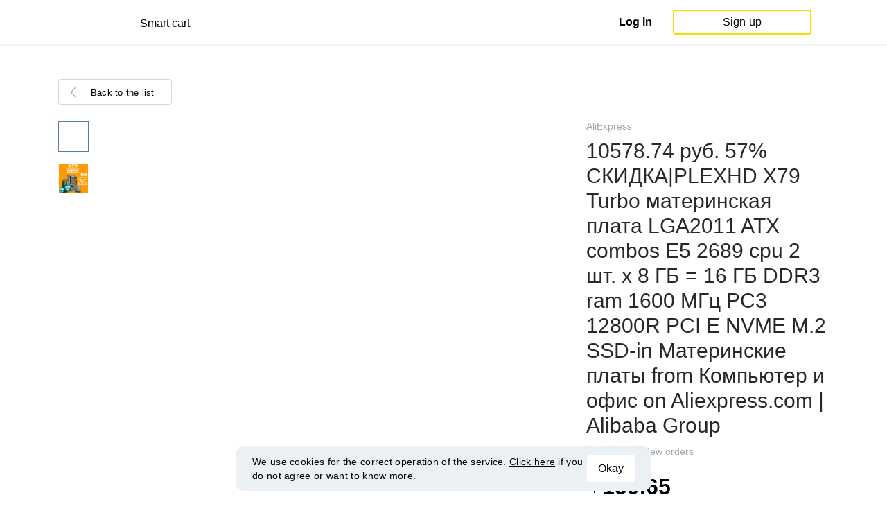

--- FILE ---
content_type: text/html; charset=UTF-8
request_url: https://smartcart.megabonus.com/en/item/35393
body_size: 115790
content:
<!DOCTYPE html>
<html lang="en">
<head>
    <meta charset="UTF-8">
    <meta name="viewport" content="initial-scale=1, maximum-scale=1, width=device-width, user-scalable=no"/>

    <meta name="format-detection" content="telephone=no">
    <meta name="msapplication-TileColor" content="#fcdd00">
    <meta name="msapplication-config" content="/browserconfig.xml">
    <meta name="theme-color" content="#fcdd00">

    <meta name="csrf-token" content="mNnw1DatI8hioNPlTGlSiC5MlkQasviXYPBBW0i5">

            <meta name="description" content="10578.74 руб. 57% СКИДКА|PLEXHD X79 Turbo материнская плата LGA2011 ATX combos E5 2689 cpu 2 шт. x 8 ГБ = 16 ГБ DDR3 ram 1600 МГц PC3 12800R PCI E NVME M.2 SSD-in Материнские платы from Компьютер и офис on Aliexpress.com | Alibaba Group. Last price: 159.65 USD. Price history tracking on AliExpress.">
    
    
            <title>Buy 10578.74 руб. 57% СКИДКА|PLEXHD X79 Turbo материнская плата LGA2011 ATX combos E5 2689 cpu 2 шт. x 8 ГБ = 16 ГБ DDR3 ram 1600 МГц PC3 12800R PCI E NVME M.2 SSD-in Материнские платы from Компьютер и офис on Aliexpress.com | Alibaba Group with cash back</title>
    
    <meta property="og:url" content="https://smartcart.megabonus.com/en/item/35393">
    


    <link rel="shortcut icon" href="/favicon.ico" type="image/x-icon">
    <link rel="icon" href="/favicon.svg" type="image/svg+xml">

    <link rel="chrome-webstore-item" href="https://chrome.google.com/webstore/detail/dbfipcjecamggjfabeaclacjoohfjhhn">

    <script src="https://ajax.googleapis.com/ajax/libs/jquery/1.11.3/jquery.min.js"></script>
    <link rel="stylesheet" href="/css/app.css?id=af1f856d1505c19060d8">
    <script type="text/javascript" src="/js/bundle.js?id=befc6bdcddf27250a35b"></script>
    <link rel="stylesheet" type="text/css" href="https://megabonus.com/css/user/jquery.jscrollpane.css">

    <link rel="stylesheet" href="https://megabonus.com/css/header.css?v7">
    <script type="text/javascript" src="https://megabonus.com/scripts/header.js?v9"></script>


    <script type="text/javascript" src="https://megabonus.com/scripts/user/jquery.smartbanner.js"></script>
    <link rel="stylesheet" href="https://megabonus.com/css/user/jquery.smartbanner.css" type="text/css"
          media="screen">

    <!-- Start SmartBanner configuration -->
    <meta name="smartbanner:title" content="Keep track of items’ price with Megabonus">
    <meta name="smartbanner:author" content="">
    <meta name="smartbanner:price" content="">
    <meta name="smartbanner:price-suffix-apple" content="">
    <meta name="smartbanner:price-suffix-google" content="">
    <meta name="smartbanner:icon-apple" content="https://cdn.megabonus.com/images/smartcart/smartbanner-ios.png">
    <meta name="smartbanner:icon-google" content="https://cdn.megabonus.com/images/smartcart/smartbanner-android.png">
    <meta name="smartbanner:button-app" content="smartcart://app">
    <meta name="smartbanner:button-apple" content="<i class='icon icon-appleinc'></i>Download for IPhone">
    <meta name="smartbanner:button-google" content="<i class='icon icon-android'></i>Download for Android">
    <meta name="smartbanner:button-url-apple"
          content="https://itunes.apple.com/us/app/megabonus-smartcart/id1455977225?l=ru&ls=1&mt=8">
    <meta name="smartbanner:button-url-google"
          content="https://play.google.com/store/apps/details?id=com.alibonus.smartcart">
    <meta name="smartbanner:enabled-platforms" content="android,ios">
    <meta name="smartbanner:hide-ttl" content="86400000"> <!-- 1000 * 60 * 60 * 24 // 24h -->

    <!-- End SmartBanner configuration -->

    
            <!-- Yandex.Metrika counter -->
<script type="text/javascript" >
    (function(m,e,t,r,i,k,a){m[i]=m[i]||function(){(m[i].a=m[i].a||[]).push(arguments)};
        m[i].l=1*new Date();
        for (var j = 0; j < document.scripts.length; j++) {if (document.scripts[j].src === r) { return; }}
        k=e.createElement(t),a=e.getElementsByTagName(t)[0],k.async=1,k.src=r,a.parentNode.insertBefore(k,a)})
    (window, document, "script", "https://cdn.jsdelivr.net/npm/yandex-metrica-watch/tag.js", "ym");

    ym(37456880, "init", {
        clickmap:true,
        trackLinks:true,
        accurateTrackBounce:true,
        webvisor:true
    });

    let yaCounter = {};
    yaCounter.reachGoal = function (targetName) {
        ym(37456880, 'reachGoal', targetName);
    }

</script>
<noscript><div><img src="https://mc.yandex.ru/watch/37456880" style="position:absolute; left:-9999px;" alt="" /></div></noscript>
<!-- /Yandex.Metrika counter -->

<!-- Global site tag (gtag.js) - Google Analytics -->
<script>
    window.dataLayer = window.dataLayer || [];

    function gtag() {
        dataLayer.push(arguments);
    }

    gtag('js', new Date());

    gtag('config', 'G-53X2ZL5E07');
    //todo удалить второй конфиг после 1 июня 2023 года (MEG-12122)
    if (1) {
        gtag('config', 'UA-77989466-13');
    }
</script>

<!-- /Yandex.Metrika counter -->

<script>

    $(document).ready(function () {
        setTimeout(sendEvents, 200);
    });


    function sendEvents() {

        // feed page
        if (document.location.href.indexOf('/feed') !== -1) {
            $(document).on('click', '.collections-feed__collections-block .collection-card', function (e) {
                let collId = $(e.target).closest('a').attr('data-id');
                gtag('event', 'collection click', {
                    'event_category': 'feed',
                    'event_label': collId
                });
            });
        }

        // collection page
        if (document.location.href.indexOf('/collection/') !== -1) {
            $(document)
                .on('click', '.add-collection .yellow-btn', function (e) {
                                    })
                .on('click', '.open-collection .head-block .social-friends a', function (e) {
                    let social = $(e.target).closest('a').attr('class');
                    
                })
                .on('click', '.open-collection .collection-buttons-block .yellow-bordered-btn', function (e) {
                    let itemId = $(e.target).closest('.item').attr('data-sa_id');
                    
                })
                .on('click', '.open-collection .collection-buttons-block .yellow-btn', function (e) {

                    let itemId = $(e.target).closest('.item').attr('data-sa_id');
                    
                })
                .on('click', '.open-collection .items-div .item', function (e) {

                    let itemId = $(e.target).closest('.item').attr('data-sa_id');
                    
                })
        }
    }
</script>
    
    <link rel="alternate" href="https://smartcart.megabonus.com/es/item/35393" hreflang="es-ES"><link rel="alternate" href="https://smartcart.megabonus.com/en/item/35393" hreflang="en-US"><link rel="alternate" href="https://smartcart.megabonus.com/pt/item/35393" hreflang="pt-PT"><link rel="alternate" href="https://smartcart.megabonus.com/item/35393" hreflang="ru-RU"><link rel="canonical" href="https://smartcart.megabonus.com/item/35393">
    <script>
        var trackedItemsLang = {"follow_the_cost":"Add products to collections","insert_link":"Save products and create unique collections ","insert_link_placeholder":"Add the product link","start_track":"Add product","no_tracked_items":"You are not tracking anything yet.","how_track":" <a href=\"https:\/\/help-en.megabonus.com\/article\/339-how-do-i-track-the-change-of-price\" target=\"_blank\" rel=\"noopener noreferrer\" >How do I track the price?<\/a>","empty_link":"Add the link to a product page on online store.","add_tags":"Add tags to your items to filter them easily. <a href=\"https:\/\/help-en.megabonus.com\/article\/403-how-do-i-add-a-tag\" target=\"_blank\" rel=\"noopener noreferrer\" >How do I add a tag?<\/a>","sort_by":"Sort:","by_create_date":"Date","by_price_down":"Decreased price","by_price_up":"Increased price","all_shops":"All stores","error_wrong_shop_title":"Price can\u2019t be tracked","error_wrong_shop":"Unfortunately, we are not able to track the price at this store.","error_wrong_purchase_title":"Product is not found","error_wrong_purchase":"Unfortunately, we didn\u2019t find the product. Make sure your link is correct.","success_purchase_added_title":"Product is now tracked","success_purchase_added":"We will notify you when the price drops.","stop_track_purchase":"Stop tracking?","do_not_track":"Don\u2019t track","cancel":"Cancel","completed_tracking":"Finished trackings","deleted_orders":"Deleted products","tags":"Tags:","no_tags":"No tags for these items were added.","no_not_tracked_items":"You don\u2019t have any finished trackings.","no_deleted_items":"You don\u2019t have any deleted items yet.","search_input_placeholder":"Search","empty_feed":"No results found.","order_is_not_exist":"The product disappeared from the store","default_collection_orders":"Items out of collections","delete_collection":"Delete collection","collection_shop_filter":"Shop filter","collection_sort":"Sort by","change_name_tooltip":"Edit name","collection_access":"Access settings","collection_access_description":"You can open your collection through link or share it with friends on social media.","collection_access_attention":"<b>Attention<\/b>, if you open access to collection your items, tags of this collection and changes will be seen by other users that have link to your collection.","collection_access_action_descriptor":"Open access to collection","share_collection":"Share collection on:","copy_link":"Copy link","delete_attention":"<b>Attention!<\/b> If you allowed access to this collection access will be limited after deleting it.","delete_with_items":"Delete with items from this collection","cancel_delete":"Cancel","collection_share_title":" Just take a look at my collection of wanted items ","link_copied":"Link was copied","create_collection":"Create collection","item_settings":"Item settings","copy_item":"Copy item","delete_item_from_collection":"Delete from collection","delete_item":"Delete"};
    </script>
    <!--[if !IE]><!-->
    <script src="https://cdn.polyfill.io/v2/polyfill.min.js"></script><!--<![endif]-->
    <!--[if !IE]><!-->
    <script>

        // https://tc39.github.io/ecma262/#sec-array.prototype.find
        if (!Array.prototype.find) {
            Object.defineProperty(Array.prototype, 'find', {
                value: function (predicate) {
                    // 1. Let O be ? ToObject(this value).
                    if (this == null) {
                        throw new TypeError('"this" is null or not defined');
                    }

                    var o = Object(this);

                    // 2. Let len be ? ToLength(? Get(O, "length")).
                    var len = o.length >>> 0;

                    // 3. If IsCallable(predicate) is false, throw a TypeError exception.
                    if (typeof predicate !== 'function') {
                        throw new TypeError('predicate must be a function');
                    }

                    // 4. If thisArg was supplied, let T be thisArg; else let T be undefined.
                    var thisArg = arguments[1];

                    // 5. Let k be 0.
                    var k = 0;

                    // 6. Repeat, while k < len
                    while (k < len) {
                        // a. Let Pk be ! ToString(k).
                        // b. Let kValue be ? Get(O, Pk).
                        // c. Let testResult be ToBoolean(? Call(predicate, T, « kValue, k, O »)).
                        // d. If testResult is true, return kValue.
                        var kValue = o[k];
                        if (predicate.call(thisArg, kValue, k, o)) {
                            return kValue;
                        }
                        // e. Increase k by 1.
                        k++;
                    }

                    // 7. Return undefined.
                    return undefined;
                }
            });
        }
    </script>
    <!--<![endif]-->

            <script src="https://yastatic.net/pcode/adfox/loader.js" crossorigin="anonymous"></script>
    
            <script type="application/ld+json">
    {
      "@context": "https://schema.org/",
      "@type": "Product",
      "name": "10578.74 руб. 57% СКИДКА|PLEXHD X79 Turbo материнская плата LGA2011 ATX combos E5 2689 cpu 2 шт. x 8 ГБ = 16 ГБ DDR3 ram 1600 МГц PC3 12800R PCI E NVME M.2 SSD-in Материнские платы from Компьютер и офис on Aliexpress.com | Alibaba Group",
      "image": ["https://ae01.alicdn.com/kf/HTB1ptlEbwFY.1VjSZFqq6ydbXXaw/PLEXHD-X79-Turbo-LGA2011-ATX-combos-E5-2689-cpu-2-x.jpg"],
      "description": "Cheap Материнские платы, Buy Directly from China Suppliers:PLEXHD X79 Turbo материнская плата LGA2011 ATX combos E5 2689 cpu 2 шт. x 8 ГБ = 16 ГБ DDR3 ram 1600 МГц PC3 12800R PCI-E NVME M.2 SSD
Наслаждайся ✓Бесплатная доставка по всему миру! ✓Предложение ограничено по времени! ✓Удобный возврат!",
      "brand": {
        "@type": "Brand",
        "name": "AliExpress"
      },
      
        "offers": {
          "@type": "Offer",
          "url": "https://smartcart.megabonus.com/item/35393",
        "priceCurrency": "USD",
        "price": "159.65"
      }
    }







    </script>
    </head>
<body>

<div id="wrapper" class="wrapper">
    <header id="header">
    <div class="header-fixed-block">
        <div class="header-top not-auth">
            <div class="logotip">

                                <a class="logo_mb" href="/en"><span
                        class="logo_img en"></span>
                    <span>Smart cart</span></a>
                <a class="logo_mb_small" href="/en"><span
                        class="logo_img"></span>
                    <span>Smart cart</span></a>
            </div>

                            <div class="auth-wrap">
                    <a href="https://auth.megabonus.com?redirect_url=https%3A%2F%2Fsmartcart.megabonus.com%2Fen%2Fitem%2F35393&amp;project_name=smartcart&amp;device=website" class="sign_in">Log in</a>
<a href="https://auth.megabonus.com/register?redirect_url=https%3A%2F%2Fsmartcart.megabonus.com%2Fen%2Fitem%2F35393&amp;project_name=smartcart&amp;device=website" class="sign_up">Sign up</a>
                    <div class="projects">
    <span class="projects_icon"></span>
    <div class="mb_projects">
        <div class='mb_projects--close'>
            <img src="https://cdn.megabonus.com/images/close-cross-popup-grey.svg" alt="close"/>
        </div>
                <div class='mb_projects__block'>
            <a href="https://megabonus.com" class="project_cashback">
                <span class="project_img"></span>
                <span class="project_title">Megabonus cash back service</span>
            </a>
            <a href="https://reviews.megabonus.com" class="project_reviews">
                <span class="project_img"></span>
                <span class="project_title">Reviews on the products</span>
            </a>
            <a href="https://smartcart.megabonus.com" class="project_cart active">
                <span class="project_img"></span>
                <span class="project_title">Smart<br>Cart</span>
            </a>
            <a href="https://parcel.megabonus.com" class="project_parcel">
                <span class="project_img"></span>
                <span class="project_title">Parcel tracking</span>
            </a>
            <a href="https://travel.megabonus.com"
               class="project_travel">
                <span class="project_img"></span>
                <span class="project_title">Megabonus<br>Travel</span>
            </a>
        </div>
    </div>
</div>
                </div>
            
                    </div>
            </div>
</header>
    <div class="content">
        
    
    <script>
        window.STORE_DATA = {"megabonusLink":"https:\/\/megabonus.com","userCollections":null,"deletedItems":[],"user":{"country":"US"},"locale":{"lang":"en","data":{"itemCard":{"descriptionTitle":"Description","characteristicsTitle":"Characteristics","seeAllCharacteristics":"All characteristics","collapseCharacteristics":"Collapse characteristics","moreInfo":"Learn more","cashbackUpTo":"Cash back up to","goToShop":"Go to the store","goToShopWithCashback":"Buy with cash back","one_review":"review","two_reviews":"reviews","many_reviews":"reviews","satisfied_users":"satisfied customers","similarItemsTitle":"Similar products","cashbackTooltip":"Cash back is available only to registered users. Want to <a>register<\/a>?","short_months":{"short_month_1":"Jan","short_month_2":"Feb","short_month_3":"Mar","short_month_4":"Apr","short_month_5":"May","short_month_6":"Jun","short_month_7":"Jul","short_month_8":"Aug","short_month_9":"Sept","short_month_10":"Oct","short_month_11":"Nov","short_month_12":"Dec"},"full_months":{"short_month_1":"January","short_month_2":"February","short_month_3":"March","short_month_4":"April","short_month_5":"May","short_month_6":"June","short_month_7":"July","short_month_8":"August","short_month_9":"September","short_month_10":"October","short_month_11":"November","short_month_12":"December"},"price_dynamic":"Dynamics of prices","price_dynamic_empty":"Sorry, we do not have enough price change data for this item to chart.","item_become_cheaper":"Now more cheaper that usual by","item_become_more_expensive":"Now more expensive than usual by","follow_price":{"text_follow":"Want to know when the price of this product will come down? Click \"Follow the price\" and we'll let you know!","text_unfollow":"You are tracking the price of this item. We will let you know when the price will come down.","btn_follow":"Start tracking","btn_unfollow":"Stop tracking"},"chart_tooltip":{"item_become_cheaper":"Now cheaper by","item_become_more_expensive":"Now more expensive by","same_price":"Now the price is the same"},"item_of_items":"of","add_to_collection_tooltip":"Save this product to collection"},"backButtonBlockComponent":{"text":"Back to the list"},"badgesBlockComponent":{"one_coupon":"promo code","two_coupons":"promo code","many_coupons":"promo codes","promotion_title":"Participates in the sale «%name»","badges":{"discount":"Promotions and discounts for the purchases","free_delivery":"Free shipping","gift":"Gift after purchase"}},"goodsComponent":{"one_order":"order","two_orders":"order","many_orders":"orders","one_review":"review","two_reviews":"reviews","many_reviews":"reviews","few_orders":"Few orders","with_cashback":"+ Cash back up to"},"trackedItems":{"addPurchase":{"title":"Add products to collections","description":"Save products and create unique collections","placeholder":"Paste the link of the product","btnText":"Add product","emptyLink":"Paste a link to the product's page on the online-store. <a href=\"https:\/\/help-en.megabonus.com\/article\/339-how-do-i-track-the-change-of-price\" target=\"_blank\" rel=\"noopener noreferrer\" >How do I track the change of price?<\/a>"},"newOpenedCollectionsBlock":{"title":"you might like","subtitle":"New open collections","amount":"More than 2,000 open collections","seeMoreCollections":"All Collections","defCard":{"title":"Create collections","description":"Save products and create collections.","btn":"Learn more"}},"userCollectionsBlock":{"openCollection":"Open collection","addTag":"Add tags to tracked products for easy filtration. <a href=\"https:\/\/help-en.megabonus.com\/article\/403-how-do-i-add-a-tag\" target=\"_blank\" rel=\"noopener noreferrer\" >How do I add a tag?<\/a>","tags":"Tags:","shareTitle":"Share my open collection","shareTitleDisabled":{"start":"To share a collection you need to ","link":" open a collection","end":" in the settings."},"shareTitleDisabledFull":"To share a collection you need to open a collection in the settings.","copyLink":"Copy a link to collection","linkCopied":"Link copied","shareText":"My product's collection \"%name\".","collectionSettings":"Collections settings","deleteCollection":"Delete collection","defaultColName":"Collection name","openedCollectionTooltip":"Collection is open","collectionActions":"Collection actions","openColTip":{"title":"Open collections","text":"Other users can save and buy products from your collections."},"card":{"moveItem":"Move the product","duplicate":"Duplicate","removeFromCollection":"Remove from collection","delete":"Delete","createCollection":"Create new collection","tip":{"title":"Add to collection","text":"Distribute products to collections by theme. For example: \"Everything for home\""}},"colSettings":{"title":"Collection settings","nameTitle":"Collection name","titlePlaceholder":"Enter the name","descriptionPlaceholder":"Tell a few words about your collection","descriptionTitle":"Collection describtion","locked":"Locked collection","opened":"Open collection","lockedTooltip":"Open collection so other users can see them. Then they can save them and buy products from your collections.","openedTooltip":"Collection will be seen to other users and available for saving and buying products from your collection.","back":"Back","save":"Save","create":"Create collection","toShowInFeed":"Add 4 or more products to see it on the front page of the website and in Megabonus cash back service application."},"deleteCollectionModal":{"title":"Delete collection","attention":"<b>Important!<\/b> If you opened your collection, collection will be locked after deleting it.","deleteWithItems":"Delete with products in this collection","deleteBtn":"Delete collection","cancelBtn":"Cancel"},"deleteItemModal":{"stopTrackPurchase":"Stop tracking?","doNotTrack":"Don’t track","cancel":"Cancel"}}},"photoGallery":{"back_btn_text":"Back to the product","title":"Buyers photos"},"sellerInfo":{"goodTitle":"Reliable seller","middleTitle":"Be careful","badTitle":"Not a reliable seller","goodRates":"Positive feedback:","badRates":"Negative feedback:","inAli":"Sells on AliExpress:","complianceWithDescription":"Item as described:","deliverySpeed":"Shipping speed:","sellerSociability":"Communication:","oneYear":"year","twoYears":"years","manyYears":"years","lessThanAYear":"less than a year","sellerName":"Name:","item_of_items":"of"},"productReviews":{"title":"Product reviews","commonRate":{"title":"Product rate","addReview":"Write a review"},"showMore":"Show more","noReviews":"There are no reviews of this product yet. If you have bought this product, be the first to share an opinion on it!","addReviewModal":{"title":"Product review","rateTitle":"Rate the product","commentTitle":"Leave a comment","photoTitle":"Attach a photo of the product","cancelBtn":"Cancel","submitBtm":"Send","imgSizeError":"File size is too big. Upload a file up to 3 MB.","imgFormatError":"File format is not supported. Allowed formats: jpg, jpeg, png, tiff, JPEG 2000 (or jp2), bmp."},"reviewItem":{"isUseful":"Was the review useful?","today":"Today"}}}},"similarItems":[{"id":35414,"link":"https:\/\/ru.aliexpress.com\/item\/1000006208454.html","link_hash":"aea3a82f012afaa6b81b579baa4b519e","link_slug":null,"img":"https:\/\/cdn.megabonus.com\/images\/smartcart\/items\/origin\/itm_prod_5a432ca05467666d90425b7b869c5003","img_is_cropped":1,"images":"[\"https:\/\/ae01.alicdn.com\/kf\/UTB8SwIxgnzIXKJkSafVq6yWgXXaF\/Diy-K-Kydex-K200.jpg\"]","title":"335.12 руб. 37% СКИДКА|Diy нож Материал делая нож K Оболочка Чехол Kydex K200 Горячая пластиковая пластина питон кленовые листья символ-in Ножи from Орудия on Aliexpress.com | Alibaba Group","description":"Cheap Ножи, Buy Directly from China Suppliers:Diy нож Материал делая нож K Оболочка Чехол Kydex K200 Горячая пластиковая пластина питон кленовые листья символ\nНаслаждайся ✓Бесплатная доставка по всему миру! ✓Предложение ограничено по времени! ✓Удобный возврат!","category":null,"brand":null,"characteristics":null,"orders_count":null,"reviews_count":null,"rating":null,"our_rating":null,"seller_id":null,"parser_shop_id":54474,"metacommerce_id":"","bad_link":0,"updated_at":"2022-05-26 15:51:06","created_at":"2019-08-22 13:31:34","offer_id":463,"offer_name":"AliExpress","shop_id":4507,"price":5.06,"currency":"USD","parse_enable":1,"country":"","currency_data":{"code":"USD","symbol":"$"},"shop":{"id":4507,"active_offer_id":463,"link":"\/shop\/aliexpress","offer_percent":"9.00","offer_percent_currency":"%","user_max_percent_mult":"0.6700","active":"active","percentage_of_category_list_json":"{\"13431\":\"3%\",\"13439\":\"9%\",\"13444\":\"9%\",\"13445\":\"7%\",\"13466\":\"3%\",\"16193\":\"1%\"}"},"userMaxPercent":6.03,"offer_percent_currency":"%"},{"id":35535,"link":"https:\/\/ru.aliexpress.com\/item\/32640482690.html","link_hash":"26ed97dcae1ee642a042f0d9b259cdf1","link_slug":null,"img":"https:\/\/cdn.megabonus.com\/images\/smartcart\/items\/origin\/itm_prod_8f1413c110295f3ea61b667558c6f9b8","img_is_cropped":1,"images":"[\"https:\/\/ae01.alicdn.com\/kf\/HTB1rcsCnBHH8KJjy0Fbq6AqlpXac\/-.jpg\"]","title":"374.46 руб. 27% СКИДКА|Для мужчин Женская водонепроницаемая обувь Складная пляжная обувь носки бассейн кроссовки аквасоки на серфинге на открытом воздухе Водные виды спорта обувь Creeper-in Ласты для плавания from Спорт и развлечения on Aliexpress.com | Alibaba Group","description":"Cheap mesh cardigan, Buy Quality mesh blue directly from China mesh steel Suppliers: Для мужчин Женская водонепроницаемая обувь Складная пляжная обувь носки бассейн кроссовки аквасоки на серфинге на открытом воздухе Водные виды спорта обувь Creeper\nНаслаждайся ✓Бесплатная доставка по всему миру! ✓Предложение ограничено по времени! ✓Удобный возврат!","category":null,"brand":null,"characteristics":null,"orders_count":null,"reviews_count":null,"rating":null,"our_rating":null,"seller_id":null,"parser_shop_id":54678,"metacommerce_id":"","bad_link":0,"updated_at":"2022-05-26 15:51:19","created_at":"2019-08-24 14:55:13","offer_id":463,"offer_name":"AliExpress","shop_id":4507,"price":5.71,"currency":"USD","parse_enable":1,"country":"","currency_data":{"code":"USD","symbol":"$"},"shop":{"id":4507,"active_offer_id":463,"link":"\/shop\/aliexpress","offer_percent":"9.00","offer_percent_currency":"%","user_max_percent_mult":"0.6700","active":"active","percentage_of_category_list_json":"{\"13431\":\"3%\",\"13439\":\"9%\",\"13444\":\"9%\",\"13445\":\"7%\",\"13466\":\"3%\",\"16193\":\"1%\"}"},"userMaxPercent":6.03,"offer_percent_currency":"%"},{"id":35075,"link":"https:\/\/ru.aliexpress.com\/item\/32738467447.html","link_hash":"a153107ad5abc2f483cddc19f238a4f7","link_slug":null,"img":"https:\/\/cdn.megabonus.com\/images\/smartcart\/items\/origin\/itm_prod_a1467076d0ad80c80096422188601896","img_is_cropped":1,"images":"[\"https:\/\/ae01.alicdn.com\/kf\/HTB1e8Q4ainrK1RjSsziq6xptpXaM\/-.jpg\"]","title":"1851.96 руб. 32% СКИДКА|Осенне зимние ботинки на платформе; женские повседневные ботильоны; женская кожаная обувь на шнуровке; женские зимние белые ботинки; Botas Zapatos de Mujer-in Полусапожки from Обувь on Aliexpress.com | Alibaba Group","description":"Cheap martin style, Buy Quality women leather boots directly from China women snow boots Suppliers: Осенне-зимние ботинки на платформе; женские повседневные ботильоны; женская кожаная обувь на шнуровке; женские зимние белые ботинки; Botas Zapatos de Mujer\nНаслаждайся ✓Бесплатная доставка по всему миру! ✓Предложение ограничено по времени! ✓Удобный возврат!","category":null,"brand":null,"characteristics":null,"orders_count":null,"reviews_count":null,"rating":null,"our_rating":null,"seller_id":null,"parser_shop_id":53710,"metacommerce_id":"","bad_link":0,"updated_at":"2022-05-26 15:50:31","created_at":"2019-08-17 13:13:20","offer_id":463,"offer_name":"AliExpress","shop_id":4507,"price":45.39,"currency":"USD","parse_enable":1,"country":"","currency_data":{"code":"USD","symbol":"$"},"shop":{"id":4507,"active_offer_id":463,"link":"\/shop\/aliexpress","offer_percent":"9.00","offer_percent_currency":"%","user_max_percent_mult":"0.6700","active":"active","percentage_of_category_list_json":"{\"13431\":\"3%\",\"13439\":\"9%\",\"13444\":\"9%\",\"13445\":\"7%\",\"13466\":\"3%\",\"16193\":\"1%\"}"},"userMaxPercent":6.03,"offer_percent_currency":"%"},{"id":36377,"link":"https:\/\/ru.aliexpress.com\/item\/32959765252.html","link_hash":"0b148f1dd7e7df72f23cfc964d4ba86c","link_slug":null,"img":"https:\/\/cdn.megabonus.com\/images\/smartcart\/items\/origin\/itm_prod_e9da1cc127b8805c92c8525846a02420","img_is_cropped":1,"images":"[\"https:\/\/ae01.alicdn.com\/kf\/HTB1BBpObDHuK1RkSndVq6xVwpXa5\/Samsung-Galaxy-Note9-Note-9-N960U-128-6-LTE.jpg\"]","title":"32267.04 руб. |Samsung Galaxy Note9 Note 9 N960U 128 Гб ПЗУ 6 ГБ ОЗУ оригинальный LTE Восьмиядерный 6,4","description":"Cheap Мобильные телефоны, Buy Directly from China Suppliers:Samsung Galaxy Note9 Note 9 N960U 128 Гб ПЗУ 6 ГБ ОЗУ оригинальный LTE Восьмиядерный 6,4","category":null,"brand":null,"characteristics":null,"orders_count":null,"reviews_count":null,"rating":null,"our_rating":null,"seller_id":null,"parser_shop_id":64480,"metacommerce_id":"","bad_link":0,"updated_at":"2022-05-26 15:52:42","created_at":"2019-10-05 19:56:03","offer_id":463,"offer_name":"AliExpress","shop_id":4507,"price":496.19,"currency":"USD","parse_enable":1,"country":"","currency_data":{"code":"USD","symbol":"$"},"shop":{"id":4507,"active_offer_id":463,"link":"\/shop\/aliexpress","offer_percent":"9.00","offer_percent_currency":"%","user_max_percent_mult":"0.6700","active":"active","percentage_of_category_list_json":"{\"13431\":\"3%\",\"13439\":\"9%\",\"13444\":\"9%\",\"13445\":\"7%\",\"13466\":\"3%\",\"16193\":\"1%\"}"},"userMaxPercent":6.03,"offer_percent_currency":"%"},{"id":35122,"link":"https:\/\/ru.aliexpress.com\/item\/32991597061.html","link_hash":"80ddbf10a5a1ebc59ab3154d5bbb11fe","link_slug":null,"img":"https:\/\/cdn.megabonus.com\/images\/smartcart\/items\/origin\/itm_prod_a5707b0085dc71b1783efc16453fb0bf","img_is_cropped":1,"images":"[\"https:\/\/ae01.alicdn.com\/kf\/HTB1K.I2NkzoK1RjSZFlq6yi4VXaf\/HEYounGIRL-Harajuku.jpg\"]","title":"1360.2 руб. 45% СКИДКА|HEYounGIRL Harajuku корейские женские комбинезоны брюки неоновые зеленые хлопковые брюки капри брюки с высокой талией с карманом на цепочке уличная одежда-in Штаны и капри from Женская одежда on Aliexpress.com | Alibaba Group","description":"Cheap Штаны и капри, Buy Directly from China Suppliers:HEYounGIRL Harajuku корейские женские комбинезоны брюки неоновые зеленые хлопковые брюки капри брюки с высокой талией с карманом на цепочке уличная одежда\nНаслаждайся ✓Бесплатная доставка по всему миру! ✓Предложение ограничено по времени! ✓Удобный возврат!","category":null,"brand":null,"characteristics":null,"orders_count":null,"reviews_count":null,"rating":null,"our_rating":null,"seller_id":null,"parser_shop_id":53821,"metacommerce_id":"","bad_link":0,"updated_at":"2022-05-26 15:50:36","created_at":"2019-08-18 18:01:48","offer_id":463,"offer_name":"AliExpress","shop_id":4507,"price":37.48,"currency":"USD","parse_enable":1,"country":"","currency_data":{"code":"USD","symbol":"$"},"shop":{"id":4507,"active_offer_id":463,"link":"\/shop\/aliexpress","offer_percent":"9.00","offer_percent_currency":"%","user_max_percent_mult":"0.6700","active":"active","percentage_of_category_list_json":"{\"13431\":\"3%\",\"13439\":\"9%\",\"13444\":\"9%\",\"13445\":\"7%\",\"13466\":\"3%\",\"16193\":\"1%\"}"},"userMaxPercent":6.03,"offer_percent_currency":"%"},{"id":35271,"link":"https:\/\/ru.aliexpress.com\/item\/32967607410.html","link_hash":"8c62e54de10f911ac81b0bf73da08a3f","link_slug":null,"img":"https:\/\/cdn.megabonus.com\/images\/smartcart\/items\/origin\/itm_prod_259e4f9d773fc3f47a8da903eb313bcf","img_is_cropped":1,"images":"[\"https:\/\/ae01.alicdn.com\/kf\/HTB1yYzBaF67gK0jSZPfq6yhhFXab\/dead-by-daylight-700x300x2.jpg\"]","title":"626.17 руб. 30% СКИДКА|Коврик для мыши dead by daylight 700x300x2 мм игровой коврик для мыши Аниме HD узор офисный notbook Настольный коврик крутой новый padmouse игры pc коврики-in Коврики для мыши from Компьютер и офис on Aliexpress.com | Alibaba Group","description":"Cheap Коврики для мыши, Buy Directly from China Suppliers:Коврик для мыши dead by daylight 700x300x2 мм игровой коврик для мыши Аниме HD узор офисный notbook Настольный коврик крутой новый padmouse игры pc коврики\nНаслаждайся ✓Бесплатная доставка по всему миру! ✓Предложение ограничено по времени! ✓Удобный возврат!","category":null,"brand":null,"characteristics":null,"orders_count":null,"reviews_count":null,"rating":null,"our_rating":null,"seller_id":null,"parser_shop_id":54189,"metacommerce_id":"","bad_link":0,"updated_at":"2022-05-26 15:50:51","created_at":"2019-08-20 15:30:44","offer_id":463,"offer_name":"AliExpress","shop_id":4507,"price":9.4,"currency":"USD","parse_enable":1,"country":"","currency_data":{"code":"USD","symbol":"$"},"shop":{"id":4507,"active_offer_id":463,"link":"\/shop\/aliexpress","offer_percent":"9.00","offer_percent_currency":"%","user_max_percent_mult":"0.6700","active":"active","percentage_of_category_list_json":"{\"13431\":\"3%\",\"13439\":\"9%\",\"13444\":\"9%\",\"13445\":\"7%\",\"13466\":\"3%\",\"16193\":\"1%\"}"},"userMaxPercent":6.03,"offer_percent_currency":"%"},{"id":35950,"link":"https:\/\/ru.aliexpress.com\/item\/33060216522.html","link_hash":"2e0be9427b1be97f885cbe6bd8668636","link_slug":null,"img":"https:\/\/cdn.megabonus.com\/images\/smartcart\/items\/origin\/itm_prod_111df71156b0f9bf5df48fb11c3c4647","img_is_cropped":1,"images":"[\"https:\/\/ae01.alicdn.com\/kf\/HTB1o4qjX1bviK0jSZFNq6yApXXan\/2019.jpg\"]","title":"226.04 руб. 5% СКИДКА|2019 Новые блестящие жидкие тени для век Хайлайтер для макияжа красоты глазурованные тени для век металлический сверкающий крем порошок-in Тени для век from Красота и здоровье on Aliexpress.com | Alibaba Group","description":"Cheap Тени для век, Buy Directly from China Suppliers:2019 Новые блестящие жидкие тени для век Хайлайтер для макияжа красоты глазурованные тени для век металлический сверкающий крем порошок\nНаслаждайся ✓Бесплатная доставка по всему миру! ✓Предложение ограничено по времени! ✓Удобный возврат!","category":null,"brand":null,"characteristics":null,"orders_count":null,"reviews_count":null,"rating":null,"our_rating":null,"seller_id":null,"parser_shop_id":62615,"metacommerce_id":"","bad_link":0,"updated_at":"2022-05-26 15:51:56","created_at":"2019-09-06 21:42:02","offer_id":463,"offer_name":"AliExpress","shop_id":4507,"price":3.42,"currency":"USD","parse_enable":1,"country":"","currency_data":{"code":"USD","symbol":"$"},"shop":{"id":4507,"active_offer_id":463,"link":"\/shop\/aliexpress","offer_percent":"9.00","offer_percent_currency":"%","user_max_percent_mult":"0.6700","active":"active","percentage_of_category_list_json":"{\"13431\":\"3%\",\"13439\":\"9%\",\"13444\":\"9%\",\"13445\":\"7%\",\"13466\":\"3%\",\"16193\":\"1%\"}"},"userMaxPercent":6.03,"offer_percent_currency":"%"},{"id":36328,"link":"https:\/\/www.aliexpress.com\/item\/33027006851.html","link_hash":"56bf1411684c60712524a86820c9296f","link_slug":"-us-80-20-offmorocco-style-anti-skid-jacquard-carpet-for-living-room-floor-mat","img":"https:\/\/cdn.megabonus.com\/images\/smartcart\/items\/origin\/itm_prod_0b6b193b8b26ae5875b6d4e4f69a4103","img_is_cropped":1,"images":"[\"https:\/\/ae01.alicdn.com\/kf\/HTB1sII.aW5s3KVjSZFNq6AD3FXaQ\/-.jpg\"]","title":"US $8.0 20% OFF|Morocco Style Anti Skid Jacquard Carpet for Living Room Floor Mat Floral Absorbent Non Slip Bohemian Turkish Retro Area Rugs-in Carpet from Home & Garden on Aliexpress.com | Alibaba Group","description":"Cheap Carpet, Buy Directly from China Suppliers:Morocco Style Anti-Skid Jacquard Carpet for Living Room Floor Mat Floral Absorbent Non-Slip Bohemian Turkish Retro Area Rugs\nEnjoy ✓Free Shipping Worldwide! ✓Limited Time Sale ✓Easy Return.","category":"carpets & rugs","brand":"winlife","characteristics":"[{\"attrName\":\"Brand Name\",\"attrNameId\":2,\"attrValue\":\"WINLIFE\",\"attrValueId\":\"202643874\"},{\"attrName\":\"Decoration Style\",\"attrNameId\":200007044,\"attrValue\":\"modern\",\"attrValueId\":\"-1\"},{\"attrName\":\"Use\",\"attrNameId\":521,\"attrValue\":\"Home\",\"attrValueId\":\"83\"},{\"attrName\":\"Use\",\"attrNameId\":521,\"attrValue\":\"HOTEL\",\"attrValueId\":\"200\"},{\"attrName\":\"Use\",\"attrNameId\":521,\"attrValue\":\"Bedroom\",\"attrValueId\":\"352024\"},{\"attrName\":\"Use\",\"attrNameId\":521,\"attrValue\":\"Prayer\",\"attrValueId\":\"85\"},{\"attrName\":\"Use\",\"attrNameId\":521,\"attrValue\":\"Outdoor\",\"attrValueId\":\"84\"},{\"attrName\":\"Use\",\"attrNameId\":521,\"attrValue\":\"Decorative\",\"attrValueId\":\"355\"},{\"attrName\":\"Use\",\"attrNameId\":521,\"attrValue\":\"Bathroom\",\"attrValueId\":\"278\"},{\"attrName\":\"Use\",\"attrNameId\":521,\"attrValue\":\"Toilet\",\"attrValueId\":\"863\"},{\"attrName\":\"Use\",\"attrNameId\":521,\"attrValue\":\"Commercial\",\"attrValueId\":\"81\"},{\"attrName\":\"Design\",\"attrNameId\":95,\"attrValue\":\"Wilton\",\"attrValueId\":\"79\"},{\"attrName\":\"Style\",\"attrNameId\":326,\"attrValue\":\"Jacquard\",\"attrValueId\":\"73\"},{\"attrName\":\"Place\",\"attrNameId\":200000794,\"attrValue\":\"Parlor\",\"attrValueId\":\"200003820\"},{\"attrName\":\"Material\",\"attrNameId\":10,\"attrValue\":\"100% Polyester\",\"attrValueId\":\"361836\"},{\"attrName\":\"Technics\",\"attrNameId\":263,\"attrValue\":\"Machine Made\",\"attrValueId\":\"7544\"},{\"attrName\":\"Shape\",\"attrNameId\":324,\"attrValue\":\"Rectangle\",\"attrValueId\":\"1600\"},{\"attrName\":\"Modes of Sale\",\"attrNameId\":200007045,\"attrValue\":\"piece\",\"attrValueId\":\"-1\"},{\"attrName\":\"Wash Style\",\"attrNameId\":19504,\"attrValue\":\"Hand Wash\",\"attrValueId\":\"200011706\"},{\"attrName\":\"Wash Style\",\"attrNameId\":19504,\"attrValue\":\"Mechanical Wash\",\"attrValueId\":\"200011707\"},{\"attrName\":\"Pattern Type\",\"attrNameId\":200000329,\"attrValue\":\"Floral\",\"attrValueId\":\"200004091\"},{\"attrName\":\"Model Number\",\"attrNameId\":3,\"attrValue\":\"098\",\"attrValueId\":\"-1\"},{\"attrName\":\"pattern\",\"attrNameId\":-1,\"attrValue\":\"Plant flowers\",\"attrValueId\":\"-1\"},{\"attrName\":\"Color\",\"attrNameId\":-1,\"attrValue\":\"Multicolor\",\"attrValueId\":\"-1\"},{\"attrName\":\"Applicable space\",\"attrNameId\":-1,\"attrValue\":\"saloon\",\"attrValueId\":\"-1\"},{\"attrName\":\"Shape\",\"attrNameId\":-1,\"attrValue\":\"oblong\",\"attrValueId\":\"-1\"},{\"attrName\":\"Category\",\"attrNameId\":-1,\"attrValue\":\"Carpet \\\/ mat\",\"attrValueId\":\"-1\"},{\"attrName\":\"size\",\"attrNameId\":-1,\"attrValue\":\"40x60CM, 45x75CM, 60x90CM, 45x115CM, 80x 120CM, 80x160CM, 100x160CM\",\"attrValueId\":\"-1\"},{\"attrName\":\"Main area of sale\",\"attrNameId\":-1,\"attrValue\":\"Southeast Asia, Europe, Middle East, South America, North America\",\"attrValueId\":\"-1\"},{\"attrName\":\"Technology\",\"attrNameId\":-1,\"attrValue\":\"Machine weaving\",\"attrValueId\":\"-1\"}]","orders_count":3,"reviews_count":null,"rating":null,"our_rating":null,"seller_id":null,"parser_shop_id":64333,"metacommerce_id":"","bad_link":0,"updated_at":"2022-05-26 15:52:37","created_at":"2019-10-04 14:32:58","offer_id":463,"offer_name":"AliExpress","shop_id":4507,"price":8,"currency":"USD","parse_enable":1,"country":"","currency_data":{"code":"USD","symbol":"$"},"shop":{"id":4507,"active_offer_id":463,"link":"\/shop\/aliexpress","offer_percent":"9.00","offer_percent_currency":"%","user_max_percent_mult":"0.6700","active":"active","percentage_of_category_list_json":"{\"13431\":\"3%\",\"13439\":\"9%\",\"13444\":\"9%\",\"13445\":\"7%\",\"13466\":\"3%\",\"16193\":\"1%\"}"},"userMaxPercent":6.03,"offer_percent_currency":"%"},{"id":35160,"link":"https:\/\/ru.aliexpress.com\/item\/32973009747.html","link_hash":"39eb557b42a32aa8a721b728bbc6e41a","link_slug":null,"img":"https:\/\/cdn.megabonus.com\/images\/smartcart\/items\/origin\/itm_prod_2fcb2666e77de32af114840ce33d23b8","img_is_cropped":1,"images":"[\"https:\/\/ae01.alicdn.com\/kf\/HLB1zoEbbjnuK1RkSmFPq6AuzFXaN\/Jabonera-Contenedor-Mensola-Porta-Libri.jpg\"]","title":"3752.25 руб. 42% СКИДКА|Аксессуары для вина Jabonera Contenedor Mensola Porta Libri держатель Ванна плато аксессуары Baignoire лоток ванна стойка-in Подносы для ванны from Дом и животные on Aliexpress.com | Alibaba Group","description":"Cheap Подносы для ванны, Buy Directly from China Suppliers:Аксессуары для вина Jabonera Contenedor Mensola Porta Libri держатель Ванна плато аксессуары Baignoire лоток ванна стойка\nНаслаждайся ✓Бесплатная доставка по всему миру! ✓Предложение ограничено по времени! ✓Удобный возврат!","category":null,"brand":null,"characteristics":null,"orders_count":null,"reviews_count":null,"rating":null,"our_rating":null,"seller_id":null,"parser_shop_id":53953,"metacommerce_id":"","bad_link":0,"updated_at":"2022-05-26 15:50:39","created_at":"2019-08-19 13:18:16","offer_id":463,"offer_name":"AliExpress","shop_id":4507,"price":129.49,"currency":"USD","parse_enable":1,"country":"","currency_data":{"code":"USD","symbol":"$"},"shop":{"id":4507,"active_offer_id":463,"link":"\/shop\/aliexpress","offer_percent":"9.00","offer_percent_currency":"%","user_max_percent_mult":"0.6700","active":"active","percentage_of_category_list_json":"{\"13431\":\"3%\",\"13439\":\"9%\",\"13444\":\"9%\",\"13445\":\"7%\",\"13466\":\"3%\",\"16193\":\"1%\"}"},"userMaxPercent":6.03,"offer_percent_currency":"%"},{"id":36272,"link":"https:\/\/ru.aliexpress.com\/item\/33005207567.html","link_hash":"6f86e6293113c404b0b710490e74d583","link_slug":null,"img":"https:\/\/cdn.megabonus.com\/images\/smartcart\/items\/origin\/itm_prod_d28bab21a85b3f51bb54f9f78c9b01ed","img_is_cropped":1,"images":"[\"https:\/\/ae01.alicdn.com\/kf\/HTB1unQsUFzqK1RjSZFoq6zfcXXaa\/ORICO-2-1-C.jpg\"]","title":"640.59 руб. 37% СКИДКА|ORICO 2 в 1 интерфейс Тип кабеля с разъемами типа C и закрытая акционерная Компания C & A Dual Подключите кабель переменного тока USB3.0 высокое Скорость передачи 5A 10 Гбит\/с, Кабель зарядного устройства для телефона-in Кабели для мобильных телефонов from Мобильные телефоны и телекоммуникации on Aliexpress.com | Alibaba Group","description":"Cheap Кабели для мобильных телефонов, Buy Directly from China Suppliers:ORICO 2 в 1 интерфейс Тип кабеля с разъемами типа C и закрытая акционерная Компания C & A Dual-Подключите кабель переменного тока USB3.0 высокое Скорость передачи 5A 10 Гбит\/с, Кабель зарядного устройства для телефона\nНаслаждайся ✓Бесплатная доставка по всему миру! ✓Предложение ограничено по времени! ✓Удобный возврат!","category":null,"brand":null,"characteristics":null,"orders_count":null,"reviews_count":null,"rating":null,"our_rating":null,"seller_id":null,"parser_shop_id":64069,"metacommerce_id":"","bad_link":0,"updated_at":"2022-05-26 15:52:30","created_at":"2019-09-29 17:02:11","offer_id":463,"offer_name":"AliExpress","shop_id":4507,"price":9.95,"currency":"USD","parse_enable":1,"country":"","currency_data":{"code":"USD","symbol":"$"},"shop":{"id":4507,"active_offer_id":463,"link":"\/shop\/aliexpress","offer_percent":"9.00","offer_percent_currency":"%","user_max_percent_mult":"0.6700","active":"active","percentage_of_category_list_json":"{\"13431\":\"3%\",\"13439\":\"9%\",\"13444\":\"9%\",\"13445\":\"7%\",\"13466\":\"3%\",\"16193\":\"1%\"}"},"userMaxPercent":6.03,"offer_percent_currency":"%"},{"id":35362,"link":"https:\/\/ru.aliexpress.com\/item\/32807750608.html","link_hash":"ddab840f28fef453bcbae2cf3e00f32b","link_slug":null,"img":"https:\/\/cdn.megabonus.com\/images\/smartcart\/items\/origin\/itm_prod_553ed65b08798c8e41e5bb4b8486d49a","img_is_cropped":1,"images":"[\"https:\/\/ae01.alicdn.com\/kf\/HTB1FLuEQVXXXXbgXpXXq6xXFXXXW\/-.jpg\"]","title":"441.66 руб. 21% СКИДКА|Пластиковые наборы для собак миска для кормления кости снаружи 1:6 кукольный домик жадные аксессуары кукольная игрушка подарок для куклы Барби Кен дети играть-in Куклы from Игрушки и хобби on Aliexpress.com | Alibaba Group","description":"Cheap for barbie, Buy Quality plastic play set directly from China barbie toy sets Suppliers: Пластиковые наборы для собак миска для кормления кости снаружи 1:6 кукольный домик жадные аксессуары кукольная игрушка подарок для куклы Барби Кен дети играть\nНаслаждайся ✓Бесплатная доставка по всему миру! ✓Предложение ограничено по времени! ✓Удобный возврат!","category":null,"brand":null,"characteristics":null,"orders_count":null,"reviews_count":null,"rating":null,"our_rating":null,"seller_id":null,"parser_shop_id":54375,"metacommerce_id":"","bad_link":0,"updated_at":"2022-05-26 15:51:01","created_at":"2019-08-21 17:53:56","offer_id":463,"offer_name":"AliExpress","shop_id":4507,"price":6.61,"currency":"USD","parse_enable":1,"country":"","currency_data":{"code":"USD","symbol":"$"},"shop":{"id":4507,"active_offer_id":463,"link":"\/shop\/aliexpress","offer_percent":"9.00","offer_percent_currency":"%","user_max_percent_mult":"0.6700","active":"active","percentage_of_category_list_json":"{\"13431\":\"3%\",\"13439\":\"9%\",\"13444\":\"9%\",\"13445\":\"7%\",\"13466\":\"3%\",\"16193\":\"1%\"}"},"userMaxPercent":6.03,"offer_percent_currency":"%"},{"id":34473,"link":"https:\/\/ru.aliexpress.com\/item\/32981207968.html","link_hash":"e67792a2735b9f1001112c8392a65084","link_slug":null,"img":"https:\/\/cdn.megabonus.com\/images\/smartcart\/items\/origin\/itm_prod_064e87109460140e9fb07541986229f3","img_is_cropped":1,"images":"[\"https:\/\/ae01.alicdn.com\/kf\/HLB1zdqjbynrK1RjSsziq6xptpXal\/OBSEDE.jpg\"]","title":"242.94 руб. 40% СКИДКА|OBSEDE Трендовое мужское квадратное черное кольцо с красным камнем титановая сталь ретро кольцо в стиле рок\/панк мужские ювелирные аксессуары подарок бойфренда-in Кольца from Украшения и аксессуары on Aliexpress.com | Alibaba Group","description":"Cheap Кольца, Buy Directly from China Suppliers:OBSEDE Трендовое мужское квадратное черное кольцо с красным камнем титановая сталь ретро кольцо в стиле рок\/панк мужские ювелирные аксессуары подарок бойфренда\nНаслаждайся ✓Бесплатная доставка по всему миру! ✓Предложение ограничено по времени! ✓Удобный возврат!","category":null,"brand":null,"characteristics":null,"orders_count":null,"reviews_count":null,"rating":null,"our_rating":null,"seller_id":null,"parser_shop_id":48456,"metacommerce_id":"","bad_link":0,"updated_at":"2022-05-26 15:49:45","created_at":"2019-08-03 10:55:32","offer_id":463,"offer_name":"AliExpress","shop_id":4507,"price":6.26,"currency":"USD","parse_enable":1,"country":"","currency_data":{"code":"USD","symbol":"$"},"shop":{"id":4507,"active_offer_id":463,"link":"\/shop\/aliexpress","offer_percent":"9.00","offer_percent_currency":"%","user_max_percent_mult":"0.6700","active":"active","percentage_of_category_list_json":"{\"13431\":\"3%\",\"13439\":\"9%\",\"13444\":\"9%\",\"13445\":\"7%\",\"13466\":\"3%\",\"16193\":\"1%\"}"},"userMaxPercent":6.03,"offer_percent_currency":"%"},{"id":35624,"link":"https:\/\/tmall.aliexpress.com\/item\/Samsung-Galaxy-S10-8-128GB-21200\/32973905139.html","link_hash":"b23f2665be40587de30464c1677d3fcb","link_slug":null,"img":"https:\/\/cdn.megabonus.com\/images\/smartcart\/items\/origin\/itm_prod_b568e3db1bff03844f667ea1680bc354","img_is_cropped":1,"images":"[\"https:\/\/ae01.alicdn.com\/kf\/H02cfb06e49d64ebeb46aa240a098c1d5y\/Samsung-Galaxy-S10-8-128GB-21200.jpg\"]","title":"Смартфон Samsung Galaxy S10+ 8+128GB | Скидки до 21200 руб. по купону (20'000 руб.) и промокоду TMALL1200 (1200 руб.) с 26 по 30 августа | Купон доступен в карточке товара в период действия акции, количество ограничено-in Мобильные телефоны from Мобильные телефоны и телекоммуникации on Aliexpress.com | Alibaba Group","description":"Смартфон Samsung Galaxy S10+ 8+128GB | Скидки до 21200 руб. по купону (20'000 руб.) и промокоду TMALL1200 (1200 руб.) с 26 по 30 августа | Купон доступен в карточке товара в период действия акции, количество ограничено заказали уже больше 417 раз. Доставка по Москве, Санкт-Петербургу и всей России за 2-7 дней. Гарантия и возврат!","category":null,"brand":null,"characteristics":null,"orders_count":null,"reviews_count":null,"rating":null,"our_rating":null,"seller_id":null,"parser_shop_id":54883,"metacommerce_id":"","bad_link":0,"updated_at":"2022-05-26 15:51:28","created_at":"2019-08-26 17:46:41","offer_id":463,"offer_name":"AliExpress","shop_id":4507,"price":1088.7,"currency":"USD","parse_enable":1,"country":"","currency_data":{"code":"USD","symbol":"$"},"shop":{"id":4507,"active_offer_id":463,"link":"\/shop\/aliexpress","offer_percent":"9.00","offer_percent_currency":"%","user_max_percent_mult":"0.6700","active":"active","percentage_of_category_list_json":"{\"13431\":\"3%\",\"13439\":\"9%\",\"13444\":\"9%\",\"13445\":\"7%\",\"13466\":\"3%\",\"16193\":\"1%\"}"},"userMaxPercent":6.03,"offer_percent_currency":"%"},{"id":34748,"link":"https:\/\/ru.aliexpress.com\/item\/32888000427.html","link_hash":"26f8feb3764de6a7ec38f84b55108669","link_slug":null,"img":"https:\/\/cdn.megabonus.com\/images\/smartcart\/items\/origin\/itm_prod_3440724aa6155a22429e2a611aabe631","img_is_cropped":1,"images":"[\"https:\/\/ae01.alicdn.com\/kf\/HTB1PJxJd7WE3KVjSZSyq6xocXXaz\/REALER.jpg\"]","title":"2585.02 руб. 62% СКИДКА|REALER рюкзак женский, рюкзак женский кожаный, рюкзак школьный для девочек подростков, бренд модный женский рюкзак из сплит кожи, женская вместительная сумка на плечо с изящными принтами серебряный\/розовый рюкзак-in Рюкзаки from Багаж и сумки on Aliexpress.com | Alibaba Group","description":"Cheap Рюкзаки, Buy Directly from China Suppliers:REALER рюкзак женский, рюкзак женский кожаный, рюкзак школьный для девочек подростков, бренд модный женский рюкзак из сплит-кожи, женская вместительная сумка на плечо с изящными принтами серебряный\/розовый рюкзак\nНаслаждайся ✓Бесплатная доставка по всему миру! ✓Предложение ограничено по времени! ✓Удобный возврат!","category":null,"brand":null,"characteristics":null,"orders_count":null,"reviews_count":null,"rating":null,"our_rating":null,"seller_id":null,"parser_shop_id":49325,"metacommerce_id":"","bad_link":0,"updated_at":"2022-05-26 15:50:05","created_at":"2019-08-09 20:50:44","offer_id":463,"offer_name":"AliExpress","shop_id":4507,"price":104.47,"currency":"USD","parse_enable":1,"country":"","currency_data":{"code":"USD","symbol":"$"},"shop":{"id":4507,"active_offer_id":463,"link":"\/shop\/aliexpress","offer_percent":"9.00","offer_percent_currency":"%","user_max_percent_mult":"0.6700","active":"active","percentage_of_category_list_json":"{\"13431\":\"3%\",\"13439\":\"9%\",\"13444\":\"9%\",\"13445\":\"7%\",\"13466\":\"3%\",\"16193\":\"1%\"}"},"userMaxPercent":6.03,"offer_percent_currency":"%"},{"id":35966,"link":"https:\/\/ru.aliexpress.com\/item\/32827924674.html","link_hash":"233dcfa96516e38422342d7ef8e4e1dd","link_slug":null,"img":"https:\/\/cdn.megabonus.com\/images\/smartcart\/items\/origin\/itm_prod_40d8bca82978d40267c607afedab4b78","img_is_cropped":1,"images":"[\"https:\/\/ae01.alicdn.com\/kf\/HTB1wUD7jYSYBuNjSspiq6xNzpXaV\/10-AH2-G-AH2G-AH2-YF1122.jpg\"]","title":"1088.67 руб. 5% СКИДКА|Бесплатная доставка 10 шт. AH2 G AH2G AH2, YF1122-in Интегральные схемы from Электронные компоненты и принадлежности on Aliexpress.com | Alibaba Group","description":"Online Shopping at a cheapest price for Automotive, Phones & Accessories, Computers & Electronics, Fashion, Beauty & Health, Home & Garden, Toys & Sports, Weddings & Events and more; just about anything else\nНаслаждайся ✓Бесплатная доставка по всему миру! ✓Предложение ограничено по времени! ✓Удобный возврат!","category":null,"brand":null,"characteristics":null,"orders_count":null,"reviews_count":null,"rating":null,"our_rating":null,"seller_id":null,"parser_shop_id":62669,"metacommerce_id":"","bad_link":0,"updated_at":"2022-05-26 15:51:57","created_at":"2019-09-07 17:49:23","offer_id":463,"offer_name":"AliExpress","shop_id":4507,"price":16.5,"currency":"USD","parse_enable":1,"country":"","currency_data":{"code":"USD","symbol":"$"},"shop":{"id":4507,"active_offer_id":463,"link":"\/shop\/aliexpress","offer_percent":"9.00","offer_percent_currency":"%","user_max_percent_mult":"0.6700","active":"active","percentage_of_category_list_json":"{\"13431\":\"3%\",\"13439\":\"9%\",\"13444\":\"9%\",\"13445\":\"7%\",\"13466\":\"3%\",\"16193\":\"1%\"}"},"userMaxPercent":6.03,"offer_percent_currency":"%"}],"productReviews":{"rows":[],"totalAmount":0,"rates":{"total":0},"allMedia":[],"page":1},"item":{"id":35393,"link":"https:\/\/ru.aliexpress.com\/item\/33049336695.html","link_hash":"19ef31b0b1589a5a1422c88899da86de","link_slug":null,"img":"https:\/\/cdn.megabonus.com\/images\/smartcart\/items\/origin\/itm_prod_b097988cc1a8beb65497bcbaef7af221","img_is_cropped":1,"images":"[\"https:\/\/ae01.alicdn.com\/kf\/HTB1ptlEbwFY.1VjSZFqq6ydbXXaw\/PLEXHD-X79-Turbo-LGA2011-ATX-combos-E5-2689-cpu-2-x.jpg\"]","title":"10578.74 руб. 57% СКИДКА|PLEXHD X79 Turbo материнская плата LGA2011 ATX combos E5 2689 cpu 2 шт. x 8 ГБ = 16 ГБ DDR3 ram 1600 МГц PC3 12800R PCI E NVME M.2 SSD-in Материнские платы from Компьютер и офис on Aliexpress.com | Alibaba Group","description":"Cheap Материнские платы, Buy Directly from China Suppliers:PLEXHD X79 Turbo материнская плата LGA2011 ATX combos E5 2689 cpu 2 шт. x 8 ГБ = 16 ГБ DDR3 ram 1600 МГц PC3 12800R PCI-E NVME M.2 SSD\nНаслаждайся ✓Бесплатная доставка по всему миру! ✓Предложение ограничено по времени! ✓Удобный возврат!","category":null,"brand":null,"characteristics":null,"orders_count":null,"reviews_count":null,"rating":null,"our_rating":null,"seller_id":null,"parser_shop_id":54459,"metacommerce_id":"","bad_link":0,"updated_at":"2022-05-26 15:51:04","created_at":"2019-08-22 13:06:19","offer_id":463,"offer_name":"AliExpress","shop_id":4507,"price":159.65,"currency":"USD","parse_enable":1,"country":"","shop":{"id":4507,"active_offer_id":463,"link":"\/shop\/aliexpress","aff_link":"https:\/\/wextap.com\/g\/1e8d114494493b3f64b616525dc3e8\/?subid1=megab0nus.com&dl_target_url=none&subid=bonus","offer_percent":"9.00","offer_percent_currency":"%","user_max_percent_mult":"0.6700","active":"active","percentage_of_category_list_json":"{\"13431\":\"3%\",\"13439\":\"9%\",\"13444\":\"9%\",\"13445\":\"7%\",\"13466\":\"3%\",\"16193\":\"1%\"}"},"buy_link":"https:\/\/alitems.co\/g\/1e8d11449469777c304816525dc3e8\/?subid1=smartcart.megab0nus.com&ulp=https%3A%2F%2Fru.aliexpress.com%2Fitem%2F33049336695.html","userMaxPercent":6.03,"offer_percent_currency":"%","affiliate":true,"currency_data":{"code":"USD","symbol":"$"},"seller_info":null},"priceHistory":{"max":207.54,"min":111.75,"average_price":159.65,"price_data":[{"x":"2019-08-22","val_0":"159.65"},{"x":"2019-10-30","val_0":"159.65"},{"x":"2019-10-31","val_0":"159.65"},{"x":"2019-11-01","val_0":"159.65"},{"x":"2019-11-02","val_0":"159.65"},{"x":"2019-11-03","val_0":"159.65"},{"x":"2019-11-04","val_0":"159.65"},{"x":"2019-11-05","val_0":"159.65"},{"x":"2019-11-06","val_0":"159.65"},{"x":"2019-11-07","val_0":"159.65"},{"x":"2019-11-08","val_0":"159.65"},{"x":"2019-11-09","val_0":"159.65"},{"x":"2019-11-10","val_0":"159.65"},{"x":"2019-11-11","val_0":"159.65"},{"x":"2019-11-12","val_0":"159.65"},{"x":"2019-11-13","val_0":"159.65"},{"x":"2019-11-14","val_0":"159.65"},{"x":"2019-11-15","val_0":"159.65"},{"x":"2019-11-16","val_0":"159.65"},{"x":"2019-11-17","val_0":"159.65"},{"x":"2019-11-18","val_0":"159.65"},{"x":"2019-11-19","val_0":"159.65"},{"x":"2019-11-20","val_0":"159.65"},{"x":"2019-11-21","val_0":"159.65"},{"x":"2019-11-22","val_0":"159.65"},{"x":"2019-11-23","val_0":"159.65"},{"x":"2019-11-24","val_0":"159.65"},{"x":"2019-11-25","val_0":"159.65"},{"x":"2019-11-26","val_0":"159.65"},{"x":"2019-11-27","val_0":"159.65"}],"last_date":"2019-11-27","last_price":159.65,"currency":"USD"},"photoGallery":[],"shop":{"reviews":{"amount":105,"satisfied_percent":83},"badges":{"promotions":[],"coupons_badges":["discount","free_delivery"],"coupons_amount":3}},"authData":{"registerUrl":"https:\/\/auth.megabonus.com\/register?redirect_url=https%3A%2F%2Fsmartcart.megabonus.com%2Fen%2Fitem%2F35393&project_name=&device=website"},"featuring":[],"client":{"isClient":true}};
    </script>
    <link rel="stylesheet" href="/css/cardPage.css?id=5f5da5d115445bdcae1e">

    <div id="cardPage" class="card-page__wrapper" lang="en"><div class="card-page"><div class="card-page__back"><a href="/">Back to the list</a></div><div class="card-page__main"><div class="card-page__photos"><div class="card-page__photos__feed" id="target"><div class="card-page__photos__feed__item hovered" data-key="0"><div>
                          <img
                                loading="lazy"
                                alt=''
                                src='https://cdn.megabonus.com/images/smartcart/items/origin/itm_prod_b097988cc1a8beb65497bcbaef7af221'
                                onerror='this.onerror=null;setTimeout((function(){this.src="https://cdn.megabonus.com/images/smartcart/default_img.png";}).bind(this),100);'
                          />
                    </div></div><div class="card-page__photos__feed__item" data-key="1"><div>
                          <img
                                loading="lazy"
                                alt=''
                                src='https://ae01.alicdn.com/kf/HTB1ptlEbwFY.1VjSZFqq6ydbXXaw/PLEXHD-X79-Turbo-LGA2011-ATX-combos-E5-2689-cpu-2-x.jpg'
                                onerror='this.onerror=null;setTimeout((function(){this.src="https://cdn.megabonus.com/images/smartcart/default_img.png";}).bind(this),100);'
                          />
                    </div></div></div><div class="card-page__photos__feed__counter-block"><div class="card-page__photos__feed__counter-block__counter">1 of 2</div></div><div><div class="card-page__photos__feed__mobile-navigation-block"><div class="card-page__back"><a href="/">Back to the list</a></div><button class="card-page__info__add-to-collection"></button></div></div><div class="card-page__photos__current"><div>
                          <img
                                loading="lazy"
                                alt=''
                                src='https://cdn.megabonus.com/images/smartcart/items/origin/itm_prod_b097988cc1a8beb65497bcbaef7af221'
                                onerror='this.onerror=null;setTimeout((function(){this.src="https://cdn.megabonus.com/images/smartcart/default_img.png";}).bind(this),100);'
                          />
                    </div></div></div><div class="card-page__info"><div class="card-page__info__shop-title">AliExpress</div><h1 class="card-page__info__title">10578.74 руб. 57% СКИДКА|PLEXHD X79 Turbo материнская плата LGA2011 ATX combos E5 2689 cpu 2 шт. x 8 ГБ = 16 ГБ DDR3 ram 1600 МГц PC3 12800R PCI E NVME M.2 SSD-in Материнские платы from Компьютер и офис on Aliexpress.com | Alibaba Group</h1><div class="card-page__info__rating-line"><div class="card-page__info__rating-line__stars"><div class="star"></div><div class="star"></div><div class="star"></div><div class="star"></div><div class="star"></div></div><div class="card-page__info__rating-line__orders">Few orders</div></div><div class="card-page__info__price"><i>$</i><span>159.65</span></div><div class="card-page__info__cashback"><i class="badge-m-megabonus"></i><span data-tip="Cash back is available only to registered users. Want to &lt;a&gt;register&lt;/a&gt;?" data-for="cashback-tooltip">Cash back up to <strong>6.03<!-- --> <!-- -->%</strong></span><a target="_blank" href="https://megabonus.com/en/shop/aliexpress" rel="noopener noreferrer">Learn more</a></div><div class="card-page__info__buttons"><button class="card-page__info__to-shop">Go to the store</button><button class="card-page__info__add-to-collection" data-tip="Save this product to collection" data-for="add-to-collection-tooltip"></button></div><div class="card-page__info__about-shop"><span class="card-page__info__shop-link">AliExpress</span><div class="card-page__info__shop-info"><a target="_blank" rel="noopener noreferrer" href="https://shopreviews.megabonus.com/en/store/aliexpress">105<!-- --> <!-- -->reviews</a><span>83<!-- -->% <!-- -->satisfied customers</span></div></div><ul class="card-page__info__badges"><li><i class="badge-m-discount"></i><span>Promotions and discounts for the purchases</span></li><li><i class="badge-m-free_delivery"></i><span>Free shipping</span></li><li><i class="badge-m-promocode"></i><span>3<!-- --> <!-- -->promo code</span></li></ul></div></div><div class="card-page__body"><div class="show-mobile"></div><div class="card-page__price-dynamics"><h2>Dynamics of prices</h2><div class="card-page__price-dynamics__main-content"><div class="card-page__price-dynamics__main-content__chart"></div><div class="card-page__price-dynamics__main-content__follow-price"><img alt="" src="https://cdn.megabonus.com/images/smartcart/notifications.svg"/><p class="card-page__price-dynamics__main-content__follow-price__text">Want to know when the price of this product will come down? Click &quot;Follow the price&quot; and we&#x27;ll let you know!</p><button class="card-page__price-dynamics__main-content__follow-price__button">Start tracking</button></div></div></div><div class="card-page__description"><h2>Description</h2><p>Cheap Материнские платы, Buy Directly from China Suppliers:PLEXHD X79 Turbo материнская плата LGA2011 ATX combos E5 2689 cpu 2 шт. x 8 ГБ = 16 ГБ DDR3 ram 1600 МГц PC3 12800R PCI-E NVME M.2 SSD
Наслаждайся ✓Бесплатная доставка по всему миру! ✓Предложение ограничено по времени! ✓Удобный возврат!</p></div><div class="card-page__product-reviews-block"><h2>Product reviews<!-- --> <span class="title-gray">0</span></h2><div class="card-page__product-reviews-block__main-content"><div class="card-page__product-reviews-block__main-content__left"><div class="show-desktop"></div><div class="card-page__product-reviews-block__main-content__left__list"><div class="card-page__product-reviews-block__main-content__left__list__empty"><p>There are no reviews of this product yet. If you have bought this product, be the first to share an opinion on it!</p></div><div class="card-page__product-reviews-block__main-content__left__list__btn-block"><button class="card-page__product-reviews-block__main-content__common-rate__button">Write a review</button></div></div></div></div></div></div><div class="card-page__similar-goods"><h2>Similar products</h2><div class="similar-goods"><a class="goods" href="/item/35414"><div class="goods__img">
                          <img
                                alt='335.12 руб. 37% СКИДКА|Diy нож Материал делая нож K Оболочка Чехол Kydex K200 Горячая пластиковая пластина питон кленовые листья символ-in Ножи from Орудия on Aliexpress.com | Alibaba Group'
                                loading="lazy"
                                src='https://cdn.megabonus.com/images/smartcart/items/cropped/196_196/itm_prod_5a432ca05467666d90425b7b869c5003'
                                onerror='this.onerror=null;setTimeout((function(){this.src="https://cdn.megabonus.com/images/smartcart/default_img.png";}).bind(this),100);'
                          />
                    </div><div class="goods__info"><div class="goods__shop">AliExpress</div><div class="goods__price">5.06<!-- --> <i>$</i></div><div class="goods__cashback"><i class="badge-m-megabonus"></i><span>+ Cash back up to<!-- --> <!-- -->6.03%</span></div><div class="goods__title">335.12 руб. 37% СКИДКА|Diy нож Материал делая нож K Оболочка Чехол Kydex K200 Горячая пластиковая пластина питон кленовые листья символ-in Ножи from Орудия on Aliexpress.com | Alibaba Group</div><div class="goods__stat"><div class="goods__rate">-</div><div class="goods__completed"><span class="goods__orders">Few orders</span></div></div></div></a><a class="goods" href="/item/35535"><div class="goods__img">
                          <img
                                alt='374.46 руб. 27% СКИДКА|Для мужчин Женская водонепроницаемая обувь Складная пляжная обувь носки бассейн кроссовки аквасоки на серфинге на открытом воздухе Водные виды спорта обувь Creeper-in Ласты для плавания from Спорт и развлечения on Aliexpress.com | Alibaba Group'
                                loading="lazy"
                                src='https://cdn.megabonus.com/images/smartcart/items/cropped/196_196/itm_prod_8f1413c110295f3ea61b667558c6f9b8'
                                onerror='this.onerror=null;setTimeout((function(){this.src="https://cdn.megabonus.com/images/smartcart/default_img.png";}).bind(this),100);'
                          />
                    </div><div class="goods__info"><div class="goods__shop">AliExpress</div><div class="goods__price">5.71<!-- --> <i>$</i></div><div class="goods__cashback"><i class="badge-m-megabonus"></i><span>+ Cash back up to<!-- --> <!-- -->6.03%</span></div><div class="goods__title">374.46 руб. 27% СКИДКА|Для мужчин Женская водонепроницаемая обувь Складная пляжная обувь носки бассейн кроссовки аквасоки на серфинге на открытом воздухе Водные виды спорта обувь Creeper-in Ласты для плавания from Спорт и развлечения on Aliexpress.com | Alibaba Group</div><div class="goods__stat"><div class="goods__rate">-</div><div class="goods__completed"><span class="goods__orders">Few orders</span></div></div></div></a><a class="goods" href="/item/35075"><div class="goods__img">
                          <img
                                alt='1851.96 руб. 32% СКИДКА|Осенне зимние ботинки на платформе; женские повседневные ботильоны; женская кожаная обувь на шнуровке; женские зимние белые ботинки; Botas Zapatos de Mujer-in Полусапожки from Обувь on Aliexpress.com | Alibaba Group'
                                loading="lazy"
                                src='https://cdn.megabonus.com/images/smartcart/items/cropped/196_196/itm_prod_a1467076d0ad80c80096422188601896'
                                onerror='this.onerror=null;setTimeout((function(){this.src="https://cdn.megabonus.com/images/smartcart/default_img.png";}).bind(this),100);'
                          />
                    </div><div class="goods__info"><div class="goods__shop">AliExpress</div><div class="goods__price">45.39<!-- --> <i>$</i></div><div class="goods__cashback"><i class="badge-m-megabonus"></i><span>+ Cash back up to<!-- --> <!-- -->6.03%</span></div><div class="goods__title">1851.96 руб. 32% СКИДКА|Осенне зимние ботинки на платформе; женские повседневные ботильоны; женская кожаная обувь на шнуровке; женские зимние белые ботинки; Botas Zapatos de Mujer-in Полусапожки from Обувь on Aliexpress.com | Alibaba Group</div><div class="goods__stat"><div class="goods__rate">-</div><div class="goods__completed"><span class="goods__orders">Few orders</span></div></div></div></a><a class="goods" href="/item/36377"><div class="goods__img">
                          <img
                                alt='32267.04 руб. |Samsung Galaxy Note9 Note 9 N960U 128 Гб ПЗУ 6 ГБ ОЗУ оригинальный LTE Восьмиядерный 6,4'
                                loading="lazy"
                                src='https://cdn.megabonus.com/images/smartcart/items/cropped/196_196/itm_prod_e9da1cc127b8805c92c8525846a02420'
                                onerror='this.onerror=null;setTimeout((function(){this.src="https://cdn.megabonus.com/images/smartcart/default_img.png";}).bind(this),100);'
                          />
                    </div><div class="goods__info"><div class="goods__shop">AliExpress</div><div class="goods__price">496.19<!-- --> <i>$</i></div><div class="goods__cashback"><i class="badge-m-megabonus"></i><span>+ Cash back up to<!-- --> <!-- -->6.03%</span></div><div class="goods__title">32267.04 руб. |Samsung Galaxy Note9 Note 9 N960U 128 Гб ПЗУ 6 ГБ ОЗУ оригинальный LTE Восьмиядерный 6,4</div><div class="goods__stat"><div class="goods__rate">-</div><div class="goods__completed"><span class="goods__orders">Few orders</span></div></div></div></a><a class="goods" href="/item/35122"><div class="goods__img">
                          <img
                                alt='1360.2 руб. 45% СКИДКА|HEYounGIRL Harajuku корейские женские комбинезоны брюки неоновые зеленые хлопковые брюки капри брюки с высокой талией с карманом на цепочке уличная одежда-in Штаны и капри from Женская одежда on Aliexpress.com | Alibaba Group'
                                loading="lazy"
                                src='https://cdn.megabonus.com/images/smartcart/items/cropped/196_196/itm_prod_a5707b0085dc71b1783efc16453fb0bf'
                                onerror='this.onerror=null;setTimeout((function(){this.src="https://cdn.megabonus.com/images/smartcart/default_img.png";}).bind(this),100);'
                          />
                    </div><div class="goods__info"><div class="goods__shop">AliExpress</div><div class="goods__price">37.48<!-- --> <i>$</i></div><div class="goods__cashback"><i class="badge-m-megabonus"></i><span>+ Cash back up to<!-- --> <!-- -->6.03%</span></div><div class="goods__title">1360.2 руб. 45% СКИДКА|HEYounGIRL Harajuku корейские женские комбинезоны брюки неоновые зеленые хлопковые брюки капри брюки с высокой талией с карманом на цепочке уличная одежда-in Штаны и капри from Женская одежда on Aliexpress.com | Alibaba Group</div><div class="goods__stat"><div class="goods__rate">-</div><div class="goods__completed"><span class="goods__orders">Few orders</span></div></div></div></a><a class="goods" href="/item/35271"><div class="goods__img">
                          <img
                                alt='626.17 руб. 30% СКИДКА|Коврик для мыши dead by daylight 700x300x2 мм игровой коврик для мыши Аниме HD узор офисный notbook Настольный коврик крутой новый padmouse игры pc коврики-in Коврики для мыши from Компьютер и офис on Aliexpress.com | Alibaba Group'
                                loading="lazy"
                                src='https://cdn.megabonus.com/images/smartcart/items/cropped/196_196/itm_prod_259e4f9d773fc3f47a8da903eb313bcf'
                                onerror='this.onerror=null;setTimeout((function(){this.src="https://cdn.megabonus.com/images/smartcart/default_img.png";}).bind(this),100);'
                          />
                    </div><div class="goods__info"><div class="goods__shop">AliExpress</div><div class="goods__price">9.4<!-- --> <i>$</i></div><div class="goods__cashback"><i class="badge-m-megabonus"></i><span>+ Cash back up to<!-- --> <!-- -->6.03%</span></div><div class="goods__title">626.17 руб. 30% СКИДКА|Коврик для мыши dead by daylight 700x300x2 мм игровой коврик для мыши Аниме HD узор офисный notbook Настольный коврик крутой новый padmouse игры pc коврики-in Коврики для мыши from Компьютер и офис on Aliexpress.com | Alibaba Group</div><div class="goods__stat"><div class="goods__rate">-</div><div class="goods__completed"><span class="goods__orders">Few orders</span></div></div></div></a><a class="goods" href="/item/35950"><div class="goods__img">
                          <img
                                alt='226.04 руб. 5% СКИДКА|2019 Новые блестящие жидкие тени для век Хайлайтер для макияжа красоты глазурованные тени для век металлический сверкающий крем порошок-in Тени для век from Красота и здоровье on Aliexpress.com | Alibaba Group'
                                loading="lazy"
                                src='https://cdn.megabonus.com/images/smartcart/items/cropped/196_196/itm_prod_111df71156b0f9bf5df48fb11c3c4647'
                                onerror='this.onerror=null;setTimeout((function(){this.src="https://cdn.megabonus.com/images/smartcart/default_img.png";}).bind(this),100);'
                          />
                    </div><div class="goods__info"><div class="goods__shop">AliExpress</div><div class="goods__price">3.42<!-- --> <i>$</i></div><div class="goods__cashback"><i class="badge-m-megabonus"></i><span>+ Cash back up to<!-- --> <!-- -->6.03%</span></div><div class="goods__title">226.04 руб. 5% СКИДКА|2019 Новые блестящие жидкие тени для век Хайлайтер для макияжа красоты глазурованные тени для век металлический сверкающий крем порошок-in Тени для век from Красота и здоровье on Aliexpress.com | Alibaba Group</div><div class="goods__stat"><div class="goods__rate">-</div><div class="goods__completed"><span class="goods__orders">Few orders</span></div></div></div></a><a class="goods" href="/item/36328-us-80-20-offmorocco-style-anti-skid-jacquard-carpet-for-living-room-floor-mat"><div class="goods__img">
                          <img
                                alt='US $8.0 20% OFF|Morocco Style Anti Skid Jacquard Carpet for Living Room Floor Mat Floral Absorbent Non Slip Bohemian Turkish Retro Area Rugs-in Carpet from Home & Garden on Aliexpress.com | Alibaba Group'
                                loading="lazy"
                                src='https://cdn.megabonus.com/images/smartcart/items/cropped/196_196/itm_prod_0b6b193b8b26ae5875b6d4e4f69a4103'
                                onerror='this.onerror=null;setTimeout((function(){this.src="https://cdn.megabonus.com/images/smartcart/default_img.png";}).bind(this),100);'
                          />
                    </div><div class="goods__info"><div class="goods__shop">AliExpress</div><div class="goods__price">8<!-- --> <i>$</i></div><div class="goods__cashback"><i class="badge-m-megabonus"></i><span>+ Cash back up to<!-- --> <!-- -->6.03%</span></div><div class="goods__title">US $8.0 20% OFF|Morocco Style Anti Skid Jacquard Carpet for Living Room Floor Mat Floral Absorbent Non Slip Bohemian Turkish Retro Area Rugs-in Carpet from Home &amp; Garden on Aliexpress.com | Alibaba Group</div><div class="goods__stat"><div class="goods__rate">-</div><div class="goods__completed"><span class="goods__orders">3 order</span></div></div></div></a><a class="goods" href="/item/35160"><div class="goods__img">
                          <img
                                alt='3752.25 руб. 42% СКИДКА|Аксессуары для вина Jabonera Contenedor Mensola Porta Libri держатель Ванна плато аксессуары Baignoire лоток ванна стойка-in Подносы для ванны from Дом и животные on Aliexpress.com | Alibaba Group'
                                loading="lazy"
                                src='https://cdn.megabonus.com/images/smartcart/items/cropped/196_196/itm_prod_2fcb2666e77de32af114840ce33d23b8'
                                onerror='this.onerror=null;setTimeout((function(){this.src="https://cdn.megabonus.com/images/smartcart/default_img.png";}).bind(this),100);'
                          />
                    </div><div class="goods__info"><div class="goods__shop">AliExpress</div><div class="goods__price">129.49<!-- --> <i>$</i></div><div class="goods__cashback"><i class="badge-m-megabonus"></i><span>+ Cash back up to<!-- --> <!-- -->6.03%</span></div><div class="goods__title">3752.25 руб. 42% СКИДКА|Аксессуары для вина Jabonera Contenedor Mensola Porta Libri держатель Ванна плато аксессуары Baignoire лоток ванна стойка-in Подносы для ванны from Дом и животные on Aliexpress.com | Alibaba Group</div><div class="goods__stat"><div class="goods__rate">-</div><div class="goods__completed"><span class="goods__orders">Few orders</span></div></div></div></a><a class="goods" href="/item/36272"><div class="goods__img">
                          <img
                                alt='640.59 руб. 37% СКИДКА|ORICO 2 в 1 интерфейс Тип кабеля с разъемами типа C и закрытая акционерная Компания C & A Dual Подключите кабель переменного тока USB3.0 высокое Скорость передачи 5A 10 Гбит/с, Кабель зарядного устройства для телефона-in Кабели для мобильных телефонов from Мобильные телефоны и телекоммуникации on Aliexpress.com | Alibaba Group'
                                loading="lazy"
                                src='https://cdn.megabonus.com/images/smartcart/items/cropped/196_196/itm_prod_d28bab21a85b3f51bb54f9f78c9b01ed'
                                onerror='this.onerror=null;setTimeout((function(){this.src="https://cdn.megabonus.com/images/smartcart/default_img.png";}).bind(this),100);'
                          />
                    </div><div class="goods__info"><div class="goods__shop">AliExpress</div><div class="goods__price">9.95<!-- --> <i>$</i></div><div class="goods__cashback"><i class="badge-m-megabonus"></i><span>+ Cash back up to<!-- --> <!-- -->6.03%</span></div><div class="goods__title">640.59 руб. 37% СКИДКА|ORICO 2 в 1 интерфейс Тип кабеля с разъемами типа C и закрытая акционерная Компания C &amp; A Dual Подключите кабель переменного тока USB3.0 высокое Скорость передачи 5A 10 Гбит/с, Кабель зарядного устройства для телефона-in Кабели для мобильных телефонов from Мобильные телефоны и телекоммуникации on Aliexpress.com | Alibaba Group</div><div class="goods__stat"><div class="goods__rate">-</div><div class="goods__completed"><span class="goods__orders">Few orders</span></div></div></div></a><a class="goods" href="/item/35362"><div class="goods__img">
                          <img
                                alt='441.66 руб. 21% СКИДКА|Пластиковые наборы для собак миска для кормления кости снаружи 1:6 кукольный домик жадные аксессуары кукольная игрушка подарок для куклы Барби Кен дети играть-in Куклы from Игрушки и хобби on Aliexpress.com | Alibaba Group'
                                loading="lazy"
                                src='https://cdn.megabonus.com/images/smartcart/items/cropped/196_196/itm_prod_553ed65b08798c8e41e5bb4b8486d49a'
                                onerror='this.onerror=null;setTimeout((function(){this.src="https://cdn.megabonus.com/images/smartcart/default_img.png";}).bind(this),100);'
                          />
                    </div><div class="goods__info"><div class="goods__shop">AliExpress</div><div class="goods__price">6.61<!-- --> <i>$</i></div><div class="goods__cashback"><i class="badge-m-megabonus"></i><span>+ Cash back up to<!-- --> <!-- -->6.03%</span></div><div class="goods__title">441.66 руб. 21% СКИДКА|Пластиковые наборы для собак миска для кормления кости снаружи 1:6 кукольный домик жадные аксессуары кукольная игрушка подарок для куклы Барби Кен дети играть-in Куклы from Игрушки и хобби on Aliexpress.com | Alibaba Group</div><div class="goods__stat"><div class="goods__rate">-</div><div class="goods__completed"><span class="goods__orders">Few orders</span></div></div></div></a><a class="goods" href="/item/34473"><div class="goods__img">
                          <img
                                alt='242.94 руб. 40% СКИДКА|OBSEDE Трендовое мужское квадратное черное кольцо с красным камнем титановая сталь ретро кольцо в стиле рок/панк мужские ювелирные аксессуары подарок бойфренда-in Кольца from Украшения и аксессуары on Aliexpress.com | Alibaba Group'
                                loading="lazy"
                                src='https://cdn.megabonus.com/images/smartcart/items/cropped/196_196/itm_prod_064e87109460140e9fb07541986229f3'
                                onerror='this.onerror=null;setTimeout((function(){this.src="https://cdn.megabonus.com/images/smartcart/default_img.png";}).bind(this),100);'
                          />
                    </div><div class="goods__info"><div class="goods__shop">AliExpress</div><div class="goods__price">6.26<!-- --> <i>$</i></div><div class="goods__cashback"><i class="badge-m-megabonus"></i><span>+ Cash back up to<!-- --> <!-- -->6.03%</span></div><div class="goods__title">242.94 руб. 40% СКИДКА|OBSEDE Трендовое мужское квадратное черное кольцо с красным камнем титановая сталь ретро кольцо в стиле рок/панк мужские ювелирные аксессуары подарок бойфренда-in Кольца from Украшения и аксессуары on Aliexpress.com | Alibaba Group</div><div class="goods__stat"><div class="goods__rate">-</div><div class="goods__completed"><span class="goods__orders">Few orders</span></div></div></div></a><a class="goods" href="/item/35624"><div class="goods__img">
                          <img
                                alt='Смартфон Samsung Galaxy S10+ 8+128GB | Скидки до 21200 руб. по купону (20'000 руб.) и промокоду TMALL1200 (1200 руб.) с 26 по 30 августа | Купон доступен в карточке товара в период действия акции, количество ограничено-in Мобильные телефоны from Мобильные телефоны и телекоммуникации on Aliexpress.com | Alibaba Group'
                                loading="lazy"
                                src='https://cdn.megabonus.com/images/smartcart/items/cropped/196_196/itm_prod_b568e3db1bff03844f667ea1680bc354'
                                onerror='this.onerror=null;setTimeout((function(){this.src="https://cdn.megabonus.com/images/smartcart/default_img.png";}).bind(this),100);'
                          />
                    </div><div class="goods__info"><div class="goods__shop">AliExpress</div><div class="goods__price">1088.7<!-- --> <i>$</i></div><div class="goods__cashback"><i class="badge-m-megabonus"></i><span>+ Cash back up to<!-- --> <!-- -->6.03%</span></div><div class="goods__title">Смартфон Samsung Galaxy S10+ 8+128GB | Скидки до 21200 руб. по купону (20&#x27;000 руб.) и промокоду TMALL1200 (1200 руб.) с 26 по 30 августа | Купон доступен в карточке товара в период действия акции, количество ограничено-in Мобильные телефоны from Мобильные телефоны и телекоммуникации on Aliexpress.com | Alibaba Group</div><div class="goods__stat"><div class="goods__rate">-</div><div class="goods__completed"><span class="goods__orders">Few orders</span></div></div></div></a><a class="goods" href="/item/34748"><div class="goods__img">
                          <img
                                alt='2585.02 руб. 62% СКИДКА|REALER рюкзак женский, рюкзак женский кожаный, рюкзак школьный для девочек подростков, бренд модный женский рюкзак из сплит кожи, женская вместительная сумка на плечо с изящными принтами серебряный/розовый рюкзак-in Рюкзаки from Багаж и сумки on Aliexpress.com | Alibaba Group'
                                loading="lazy"
                                src='https://cdn.megabonus.com/images/smartcart/items/cropped/196_196/itm_prod_3440724aa6155a22429e2a611aabe631'
                                onerror='this.onerror=null;setTimeout((function(){this.src="https://cdn.megabonus.com/images/smartcart/default_img.png";}).bind(this),100);'
                          />
                    </div><div class="goods__info"><div class="goods__shop">AliExpress</div><div class="goods__price">104.47<!-- --> <i>$</i></div><div class="goods__cashback"><i class="badge-m-megabonus"></i><span>+ Cash back up to<!-- --> <!-- -->6.03%</span></div><div class="goods__title">2585.02 руб. 62% СКИДКА|REALER рюкзак женский, рюкзак женский кожаный, рюкзак школьный для девочек подростков, бренд модный женский рюкзак из сплит кожи, женская вместительная сумка на плечо с изящными принтами серебряный/розовый рюкзак-in Рюкзаки from Багаж и сумки on Aliexpress.com | Alibaba Group</div><div class="goods__stat"><div class="goods__rate">-</div><div class="goods__completed"><span class="goods__orders">Few orders</span></div></div></div></a><a class="goods" href="/item/35966"><div class="goods__img">
                          <img
                                alt='1088.67 руб. 5% СКИДКА|Бесплатная доставка 10 шт. AH2 G AH2G AH2, YF1122-in Интегральные схемы from Электронные компоненты и принадлежности on Aliexpress.com | Alibaba Group'
                                loading="lazy"
                                src='https://cdn.megabonus.com/images/smartcart/items/cropped/196_196/itm_prod_40d8bca82978d40267c607afedab4b78'
                                onerror='this.onerror=null;setTimeout((function(){this.src="https://cdn.megabonus.com/images/smartcart/default_img.png";}).bind(this),100);'
                          />
                    </div><div class="goods__info"><div class="goods__shop">AliExpress</div><div class="goods__price">16.5<!-- --> <i>$</i></div><div class="goods__cashback"><i class="badge-m-megabonus"></i><span>+ Cash back up to<!-- --> <!-- -->6.03%</span></div><div class="goods__title">1088.67 руб. 5% СКИДКА|Бесплатная доставка 10 шт. AH2 G AH2G AH2, YF1122-in Интегральные схемы from Электронные компоненты и принадлежности on Aliexpress.com | Alibaba Group</div><div class="goods__stat"><div class="goods__rate">-</div><div class="goods__completed"><span class="goods__orders">Few orders</span></div></div></div></a></div></div></div></div>
    <script type="text/javascript" src="/js/CardPageReact.js?id=d78065e018961e88c7c7"></script>

    <script>
        document.onreadystatechange = function () {
            if (document.readyState === 'complete') {
                ReactDOM.hydrate(
                    React.createElement(CardPageReact, {}),
                    document.getElementById('cardPage')
                );
            }
        }
    </script>


    </div>
    <footer class="main-footer">
    <div class="container">
        <div class="row">
            <div class="mobile-full col-xs-12 col-sm-6 col-md-3">
                <div class="h3-title footer-title">Save more</div>
                <ul class="links-list clear">
                                        <li>
                        <a href="https://megabonus.com/article/show/cashback-na-aliexpress-vozvrat-deneg-za-pokupki">Cash back on AliExpress - <br> get cash back on purchases</a>
                    </li>
                    <li>
                        <a href="https://megabonus.com/article/show/dvoynoy-cashback-na-aliexpress-otmenen">Double cash back on AliExpress has been cancelled!</a>
                    </li>
                    <li>
                        <a href="https://megabonus.com/article/show/dopolnitelnye-skidki-na-aliexpress-pokupajte-vygodno">Bonus discounts on AliExpress - get great deals</a>
                    </li>
                    <li class="curr_li start_li">
                        <a href="https://megabonus.com/article/show/vse-ob-aktsiyah-na-aliexpress-vidy-i-vozmozhnosti">All about promotions on AliExpress - types and option</a>
                    </li>
                    <li>
                        <a href="https://megabonus.com/article/show/chto-takoe-cashback-pri-pokupke-na-aliexpress-kratko-o-glavnom">What is cash back when making purchases on AliExpress - short and sweet</a>
                    </li>
                    <li>
                        <a href="https://megabonus.com/article/show/gde-luchshe-skachat-cashback-dlya-aliexpress-i-kak-ego-ustanovit">The best place to download cash back for AliExpress and how to install it</a>
                    </li>
                    <li>
                        <a href="https://megabonus.com/article/show/chto-takoe-cashback-aliexpress-plagin-i-kakovy-ego-preemuschestva">What is the AliExpress cash back plugin and what are its advantages</a>
                    </li>
                    <li>
                        <a href="https://megabonus.com/article/show/cashback-s-mobilnogo-prilozheniya-aliexpress-preimuschestva-plagina">Cash back from the AliExpress mobile app - advantages of the plugin</a>
                    </li>
                    <li>
                        <a href="https://megabonus.com/article/show/udobnyi-cashback-s-aliexpress-cherez-prilozhenie-servis-garantirovannyh-skidok">Double cash back on AliExpress has been cancelled!</a>
                    </li>
                    <li>
                        <a href="https://megabonus.com/article/show/kak-ispolzovat-cashback-na-aliexpress-kratkii-manual">How to use cash back on AliExpress - short manual</a>
                    </li>
                    <li>
                        <a href="https://megabonus.com/article/show/vse-o-tom-kak-rabotaet-cashback-na-aliexpress">All about how cash back works on AliExpress</a>
                    </li>
                    <li>
                        <a href="https://megabonus.com/article/show/promokod-cashback-s-aliexpress-kak-rabotaet-i-chto-daet">Cash back promo code from AliExpress - how it works and what it does</a>
                    </li>
                    <li>
                        <a href="https://megabonus.com/article/show/kak-poluchit-maksimalnyi-cashaback-na-aliexpress-obzor-sposobov">How to get the most cash back on AliExpress - overview</a>
                    </li>
                    <li>
                        <a href="https://megabonus.com/article/show/kak-poluchit-cashback-na-aliexpress-obzor-prostyh-sposobov">How to get cash back on AliExpress - overview of simple methods</a>
                    </li>
                    <li>
                        <a href="https://megabonus.com/article/show/cashback-s-aliexpress-otzivy-pokupatelei">Cash back on AliExpress - customer reviews</a>
                    </li>
                    <li>
                        <a href="https://megabonus.com/article/show/aliexpress-cashback-8-solidno-economit-realno">8% cash back on AliExpress - saving real money is a real thing</a>
                    </li>
                    <li>
                        <a href="https://megabonus.com/article/show/aliexpress-cashback-7-economte-na-pokupkah">7% cash back on AliExpress - save on purchases</a>
                    </li>
                    <li>
                        <a href="https://megabonus.com/article/show/5-sposobov-poluchit-samyi-bolshoi-cashback-na-aliexpress">Five ways to get the most cash back on AliExpress</a>
                    </li>
                    <li>
                        <a href="https://megabonus.com/article/show/kak-sdelat-cashback-na-aliexpress-prostye-sposoby-vozvrata-deneg">How to get back on AliExpress - easy ways to get cash back</a>
                    </li>
                    <li>
                        <a href="https://megabonus.com/article/show/cashback-aliexpress-10-i-nevozmozhnoe-vozmozhno">10% cash back on AliExpress - the impossible is possible</a>
                    </li>
                    <li>
                        <a href="https://megabonus.com/article/show/samyi-vygodnyi-cashback-aliexpress-kak-naiti">The best cash back on AliExpress - how to find it</a>
                    </li>
                    <li>
                        <a href="https://megabonus.com/article/show/luchshii-cashback-servis-dlya-aliexpress-sravnivaem-predlozheniya">The best cash back service for AliExpress - let&#039;s compare offers</a>
                    </li>
                                                        </ul>
                <a href="#" class="btn-down"></a>
            </div>
            <div class="mobile-full col-xs-12 col-sm-6 col-md-3">
                <div class="h3-title footer-title">Let us help</div>
                <ul class="links-list clear">
                    <li>
                        <a href="https://help-en.megabonus.com/article/219-increase-cashback">Megabonus loyalty program</a>
                    </li>
                    <li><a href="https://megabonus.com/android_app">Megabonus Android app</a></li>
                    <li><a href="https://megabonus.com/ios_app">Megabonus iOS app</a></li>
                    <li><a href="https://megabonus.com/extension">Extension for shopping with cash back</a></li>
                                        <li><a href="http://help-en.megabonus.com/">Help</a></li>
                    <li><a href="https://megabonus.com/question">Ask a question</a></li>
                    <li><a href="https://megabonus.com/feed">All stores</a></li>
                    <li><a href="https://megabonus.com/blog">Blog</a></li>
                    <li><a href="https://megabonus.com/sitemap">Site Map</a></li>
                </ul>
            </div>
            <div class="mobile-full col-xs-12 col-sm-6 col-md-3">
                <div class="h3-title footer-title">Work with us</div>
                <ul class="links-list clear">
                    <li><a href="https://megabonus.com/invite_a_friend">Invite a Friend program</a></li>
                    <li><a href="https://megabonus.com/promo">Promotional material</a></li>
                                    </ul>
            </div>
            <div class="mobile-full col-xs-12 col-sm-6 col-md-3 about-us-block"></div>
        </div>

        <ul class="wallet-list clear">
            <li><img src="https://cdn.megabonus.com/images/user/footer/paypal.svg" width="106" height="40" alt="paypal"></li>
            <li><img src="https://cdn.megabonus.com/images/user/footer/mc.svg" width="49" height="40" alt="mastercard"></li>
            <li><img src="https://cdn.megabonus.com/images/user/footer/visa.svg" width="51" height="40" alt="visa"></li>
            <li><img src="https://cdn.megabonus.com/images/user/footer/ya_money.svg" width="139" height="29" alt="юmoney"></li>
                            <li><img src="https://cdn.megabonus.com/images/user/footer/qiwi.svg" width="73" height="40" alt="qiwi"></li>
                                    <li><img src="https://cdn.megabonus.com/images/user/footer/webmoney.svg" width="112" height="40" alt="webmoney"></li>
                    </ul>

        <div class="social-block">
            <div class="title">Follow us</div>
            <ul class="social-list">
                                    <li>
                        <a rel="noopener noreferrer"
                           href="https://www.instagram.com/megabonusen/?hl=en"
                           target="_blank">
                            <img
                                src="https://cdn.megabonus.com/images/user/footer/footer_inst.svg"
                                alt="Instagram"
                                width="32"
                                height="32"/>
                        </a>
                    </li>
                                            <li>
                            <a rel="noopener noreferrer"
                               href="https://www.facebook.com/Megabonus-Cash-Back-Service-886811198176688/"
                               target="_blank">
                                <img
                                    src="https://cdn.megabonus.com/images/user/footer/footer_fb.svg"
                                    alt="Fb"
                                    width="32"
                                    height="32"/>
                            </a>
                        </li>
                                        <li>
                        <a rel="noopener noreferrer"
                           href="https://twitter.com/MegabonusENG"
                           target="_blank">
                            <img
                                src="https://cdn.megabonus.com/images/user/footer/footer_tw.svg"
                                alt="Twitter"
                                width="32"
                                height="32"/>
                        </a>
                    </li>
                            </ul>
        </div>
        <div class="copyright align-center">
            <div class="row">
                <div class="col-12 col-md-6 offset-md-3 col-sm-12 text-center">
                    <div class="title"><span class="in-block">Copyright &copy; – WEBIMATIC LIMITED</span> <span
                                class="in-block">All rights reserved 2026</span></div>
                    <div class="align-center">
                        <a href="https://megabonus.com/usloviya"
                           class="gray-link">User Agreement</a> <span
                                class="gray-link not-decoration">and</span>
                        <a href="https://megabonus.com/confidential"
                           class="gray-link">Privacy Policy</a>
                    </div>
                </div>
                
                <div class="col-12 col-md-3 col-sm-12 align-left align-center-xs">
    <div class="language-select select" id="languageSelect" data-lang="en">

                                    <div class="anchor" data-toggle="#languageSelect">
                    <div class="icon-cover"><img src="https://cdn.megabonus.com/images/eng.png" alt="English"></div>
                    <div class="option"><span>English</span></div>
                    <i class="icon icon-down-arrow"></i>
                </div>
                                                                                        <div class="inner">
                                                                            <div class="item">
                        <a class="option" rel="alternate" hreflang="es"
                           href="https://smartcart.megabonus.com/es/item/35393">
                            <div class="icon-cover"><img src="https://cdn.megabonus.com/images/bg-es.png" alt="Spanish">
                            </div>
                            <span>Español</span>
                        </a>
                    </div>
                                                                <div class="item">
                        <a class="option" rel="alternate" hreflang="pt"
                           href="https://smartcart.megabonus.com/pt/item/35393">
                            <div class="icon-cover"><img src="https://cdn.megabonus.com/images/portugal.svg" alt="Portuguese">
                            </div>
                            <span>Português</span>
                        </a>
                    </div>
                                                                <div class="item">
                        <a class="option" rel="alternate" hreflang="ru"
                           href="https://smartcart.megabonus.com/ru/item/35393">
                            <div class="icon-cover"><img src="https://cdn.megabonus.com/images/bg-21.png" alt="Russian">
                            </div>
                            <span>Русский</span>
                        </a>
                    </div>
                                    </div>
    </div>
</div>            </div>
        </div>

        <ul class="app-list">
            <li>
                <a target="_blank" rel="noopener noreferrer" href="https://app.appsflyer.com/com.alibonus.alibonus?pid=alibonus&c=main&af_sub1=0">
                    <img src="https://cdn.megabonus.com/images/user/google_play_en.png" alt="googleplay">
                </a>
            </li>
            <li>
                <a target="_blank" rel="noopener noreferrer" href="https://itunes.apple.com/us/app/id1206798141?l=ru&ls=1&mt=8">
                    <img src="https://cdn.megabonus.com/images/user/app_store_en.png" alt="app-store">
                </a>
            </li>
        </ul>
    </div>
</footer>

<script>
    $(document).ready(function () {
        var start_height = 0,
            index = $('footer .links-list').eq(0).find('.curr_li').index();
        $('footer .links-list li').each(function () {
            start_height += $(this).innerHeight();
            if ($(this).hasClass("start_li")) {
                return false;
            }
        });

        set_height();

        $('footer .btn-down').on('click', function (e) {
            e.preventDefault();
            if ($('footer .links-list').eq(0).find('.curr_li').index() > -1) {
                set_height();
            } else {
                $('footer .links-list').height(start_height);
                $('footer .mobile-full').height(start_height + 35);
                $('footer .links-list').eq(0).find('li').eq(index).addClass('curr_li');
            }
        });
    });

    function set_height() {
        var btn = $('footer .btn-down'),
            mobile_full = $('footer .mobile-full'),
            links_list = $('footer .links-list'),
            new_height = 0,
            dop_height = mobile_full.eq(0).find('.footer-title').innerHeight() + btn.innerHeight() + parseInt(mobile_full.eq(0).find('.footer-title').css('margin-top')) + parseInt(mobile_full.eq(0).find('.footer-title').css('margin-bottom')),
            num = $('footer .curr_li').index(),
            nums_of_links = links_list.eq(0).find('li').length,
            links_per_page = 4;

        links_list.eq(0).find('li').each(function () {
            new_height += $(this).innerHeight();
            if ($(this).hasClass("curr_li")) {
                return false;
            }
        });

        // set start height
        links_list.eq(0).height(new_height);
        mobile_full.eq(0).height(new_height + dop_height);

        links_list.eq(0).find('li').removeClass('curr_li');
        num += links_per_page;

        if (num >= nums_of_links && num !== (nums_of_links - 1 + links_per_page)) {
            num = nums_of_links - 1;
        }

        links_list.find("li").eq(num).addClass('curr_li');

        if (links_list.eq(0).find('li.curr_li').length == 0) {
            btn.attr('style', 'transform: rotate(180deg);');
            links_list.eq(0).find('li').eq(links_per_page - 1).addClass('curr_li');
        } else {
            btn.attr('style', '');
        }
    }

</script>

<script>
    $(document).ready(function () {
        $('#languageSelect').on('click', '.item', function (e) {
            var anchor, anchorIcon, anchorValue, icon, value;

            anchor = $('#languageSelect').find('.anchor');
            value = $(this).find('.option').text().trim();
            icon = $(this).find('.icon-cover').find('img').attr('src');

            anchorIcon = anchor.find('.icon-cover').find('img').attr('src');
            anchorValue = anchor.find('.option span').text().trim();

            anchor.find('.option span').text(value);
            anchor.find('.icon-cover').find('img').attr('src', icon);

            $(this).find('.option span').text(anchorValue);
            $(this).find('.icon-cover').find('img').attr('src', anchorIcon);

            anchor.removeClass('active');
            $('#languageSelect').removeClass('active');
        });

        $('#languageSelect').on('click', '.anchor', function (e) {
            $('#languageSelect').toggleClass('active');
        });

        $(document).on('click', function (e) {
            if (!$(e.target).closest('.language-select').length)
                $('#languageSelect').removeClass('active');
        })
    });

    $(document).ready(function () {
        $('.about-us-block').append(
            $('<noindex/>')
                .append($('<div/>', {
                    class: "h3-title footer-title",
                    text: "About us"
                }))
                .append($('<div/>', {
                    class: 'paragraph',
                    html: "We believe that saving is the profit got at careful spending of funds. That’s why we offer a new tool. Uniting dozens of shops, technologies and designs, we created an awesome cashback-service in order to make your shopping truly economical.<br>With the help of our service, you can get <strong>up to 40% of the cost</strong> of your purchases in dozens of your favorite shops and services back."
                }))
        )
    })
</script>
</div>


    <!--Google one-tap sign-up-->
<script src="https://accounts.google.com/gsi/client"></script>
<script type="text/javascript">
    window.onGoogleLibraryLoad  = () => {
        setTimeout(() => {
            google.accounts.id.initialize({
                client_id: '521415412975-gkn977bltvdg8b48fekdedf9a2cd36nl.apps.googleusercontent.com',
                callback: submitForLogin
            });
            google.accounts.id.prompt();
            function submitForLogin(credentials) {
                console.log(credentials);
                $.post('/mauth/one_tap_auth', {
                    _token: $('meta[name="csrf-token"]').attr('content'),
                    clientId: credentials.clientId,
                    credential: credentials.credential
                }, (response) => {
                    console.log(response);
                    if (response === 'register') {
                        window.location.reload();
                    } else if (response === 'login') {
                        window.location.reload();
                    }
                });
            }
        }, 4000);
    };
</script>
    <link rel="stylesheet" href="https://megabonus.com/css/cookie-policy.css" type="text/css" media="screen">

<div class="cookie-policy">
    <div class="cookie-policy__container">
        <div class="cookie-policy__container__text">
            <p>We use cookies for the correct operation of the service. <span class="disagree-link">Click here</span> if you do not agree or want to know more.</p>
        </div>
        <div class="cookie-policy__container__buttons">
            <button class="agree">Okay</button>
        </div>
    </div>
</div>

<script>

    function deleteAllCookies() {
        let cookies = document.cookie.split(";");

        for (let i = 0; i < cookies.length; i++) {
            let cookie = cookies[i],
                eqPos = cookie.indexOf("="),
                name = eqPos > -1 ? cookie.substr(0, eqPos) : cookie;
            document.cookie = name + "=;expires=-1";
        }

        window.location.href = "https://help-en.megabonus.com/article/493-why-use-cookies";
    }


    $(document).on('click', '.cookie-policy__container__buttons .agree', function (e) {
        e.preventDefault();
        document.cookie = "agree_cookie=yes; path=/; domain=" + ".megabonus.com";

        $(this).closest('.cookie-policy').fadeOut(300);
        setTimeout(function () {
            $('.cookie-policy').remove();
        }, 400);
    }).on('click', '.cookie-policy__container__text span', function (e) {
        e.preventDefault();

        $(this).closest('.cookie-policy').fadeOut(300);
        setTimeout(function () {
            $('.cookie-policy').remove();
        }, 400);

        deleteAllCookies();

    });
</script>

<script type="text/javascript">
    $(document).ready(function () {
        
    });
</script>

</body>
</html>
